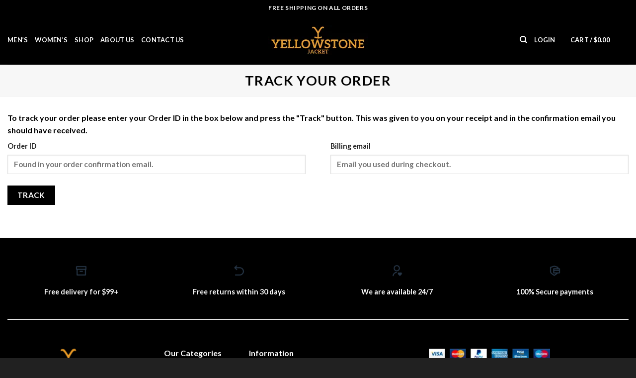

--- FILE ---
content_type: text/html; charset=UTF-8
request_url: https://yellowstonejacket.us/track-order/
body_size: 56413
content:

<!DOCTYPE html>
<html lang="en-US" prefix="og: https://ogp.me/ns#" class="loading-site no-js">
<head>
<meta name="viewport" content="width=device-width, initial-scale=1.0">
<meta charset="UTF-8" />
<meta name="robots" content="follow, index, max-snippet:-1, max-video-preview:-1, max-image-preview:large"/>
<meta property="og:locale" content="en_US" />
<meta property="og:type" content="article" />
<meta property="og:title" content="Track your order - Yellowstone Jacket" />
<meta property="og:url" content="https://yellowstonejacket.us/track-order/" />
<meta property="article:published_time" content="2013-09-07T23:21:13+00:00" />
<meta name="twitter:card" content="summary_large_image" />
<meta name="twitter:title" content="Track your order - Yellowstone Jacket" />
<meta name="twitter:label1" content="Time to read" />
<meta name="twitter:data1" content="Less than a minute" />
<meta name="generator" content="WordPress 6.8.3" />
<meta name="generator" content="Site Kit by Google 1.170.0" />
<meta name="generator" content="Elementor 3.26.0; features: e_font_icon_svg, additional_custom_breakpoints, e_element_cache; settings: css_print_method-external, google_font-enabled, font_display-swap">
<meta name="msapplication-TileImage" content="https://yellowstonejacket.us/wp-content/uploads/2023/09/favicon-yellowstone.png" />



<script id="bv-lazyload-images" data-cfasync="false" bv-exclude="true">var __defProp=Object.defineProperty;var __name=(target,value)=>__defProp(target,"name",{value,configurable:!0});var bv_lazyload_event_listener="readystatechange",bv_lazyload_events=["mousemove","click","keydown","wheel","touchmove","touchend"],bv_use_srcset_attr=!1,bv_style_observer,img_observer,picture_lazy_observer;bv_lazyload_event_listener=="load"?window.addEventListener("load",event=>{handle_lazyload_images()}):bv_lazyload_event_listener=="readystatechange"&&document.addEventListener("readystatechange",event=>{document.readyState==="interactive"&&handle_lazyload_images()});function add_lazyload_image_event_listeners(handle_lazyload_images2){bv_lazyload_events.forEach(function(event){document.addEventListener(event,handle_lazyload_images2,!0)})}__name(add_lazyload_image_event_listeners,"add_lazyload_image_event_listeners");function remove_lazyload_image_event_listeners(){bv_lazyload_events.forEach(function(event){document.removeEventListener(event,handle_lazyload_images,!0)})}__name(remove_lazyload_image_event_listeners,"remove_lazyload_image_event_listeners");function bv_replace_lazyloaded_image_url(element2){let src_value=element2.getAttribute("bv-data-src"),srcset_value=element2.getAttribute("bv-data-srcset"),currentSrc=element2.getAttribute("src");currentSrc&&currentSrc.startsWith("data:image/svg+xml")&&(bv_use_srcset_attr&&srcset_value&&element2.setAttribute("srcset",srcset_value),src_value&&element2.setAttribute("src",src_value))}__name(bv_replace_lazyloaded_image_url,"bv_replace_lazyloaded_image_url");function bv_replace_inline_style_image_url(element2){let bv_style_attr=element2.getAttribute("bv-data-style");if(console.log(bv_style_attr),bv_style_attr){let currentStyles=element2.getAttribute("style")||"",newStyle=currentStyles+(currentStyles?";":"")+bv_style_attr;element2.setAttribute("style",newStyle)}else console.log("BV_STYLE_ATTRIBUTE_NOT_FOUND : "+entry)}__name(bv_replace_inline_style_image_url,"bv_replace_inline_style_image_url");function handleLazyloadImages(entries){entries.map(entry2=>{entry2.isIntersecting&&(bv_replace_lazyloaded_image_url(entry2.target),img_observer.unobserve(entry2.target))})}__name(handleLazyloadImages,"handleLazyloadImages");function handleOnscreenInlineStyleImages(entries){entries.map(entry2=>{entry2.isIntersecting&&(bv_replace_inline_style_image_url(entry2.target),bv_style_observer.unobserve(entry2.target))})}__name(handleOnscreenInlineStyleImages,"handleOnscreenInlineStyleImages");function handlePictureTags(entries){entries.map(entry2=>{entry2.isIntersecting&&(bv_replace_picture_tag_url(entry2.target),picture_lazy_observer.unobserve(entry2.target))})}__name(handlePictureTags,"handlePictureTags");function bv_replace_picture_tag_url(element2){const child_elements=element2.children;for(let i=0;i<child_elements.length;i++){let child_elem=child_elements[i],_srcset=child_elem.getAttribute("bv-data-srcset"),_src=child_elem.getAttribute("bv-data-src");_srcset&&child_elem.setAttribute("srcset",_srcset),_src&&child_elem.setAttribute("src",_src),bv_replace_picture_tag_url(child_elem)}}__name(bv_replace_picture_tag_url,"bv_replace_picture_tag_url"),"IntersectionObserver"in window&&(bv_style_observer=new IntersectionObserver(handleOnscreenInlineStyleImages),img_observer=new IntersectionObserver(handleLazyloadImages),picture_lazy_observer=new IntersectionObserver(handlePictureTags));function handle_lazyload_images(){"IntersectionObserver"in window?(document.querySelectorAll(".bv-lazyload-bg-style").forEach(target_element=>{bv_style_observer.observe(target_element)}),document.querySelectorAll(".bv-lazyload-tag-img").forEach(img_element=>{img_observer.observe(img_element)}),document.querySelectorAll(".bv-lazyload-picture").forEach(picture_element=>{picture_lazy_observer.observe(picture_element)})):(document.querySelectorAll(".bv-lazyload-bg-style").forEach(target_element=>{bv_replace_inline_style_image_url(target_element)}),document.querySelectorAll(".bv-lazyload-tag-img").forEach(target_element=>{bv_replace_lazyloaded_image_url(target_element)}),document.querySelectorAll(".bv-lazyload-picture").forEach(picture_element=>{bv_replace_picture_tag_url(element)}))}__name(handle_lazyload_images,"handle_lazyload_images");
</script>

<script id="bv-web-worker" type="javascript/worker" data-cfasync="false" bv-exclude="true">var __defProp=Object.defineProperty;var __name=(target,value)=>__defProp(target,"name",{value,configurable:!0});self.onmessage=function(e){var counter=e.data.fetch_urls.length;e.data.fetch_urls.forEach(function(fetch_url){loadUrl(fetch_url,function(){console.log("DONE: "+fetch_url),counter=counter-1,counter===0&&self.postMessage({status:"SUCCESS"})})})};async function loadUrl(fetch_url,callback){try{var request=new Request(fetch_url,{mode:"no-cors",redirect:"follow"});await fetch(request),callback()}catch(fetchError){console.log("Fetch Error loading URL:",fetchError);try{var xhr=new XMLHttpRequest;xhr.onerror=callback,xhr.onload=callback,xhr.responseType="blob",xhr.open("GET",fetch_url,!0),xhr.send()}catch(xhrError){console.log("XHR Error loading URL:",xhrError),callback()}}}__name(loadUrl,"loadUrl");
</script>
<script id="bv-web-worker-handler" data-cfasync="false" bv-exclude="true">var __defProp=Object.defineProperty;var __name=(target,value)=>__defProp(target,"name",{value,configurable:!0});if(typeof scriptAttrs<"u"&&Array.isArray(scriptAttrs)&&scriptAttrs.length>0){const lastElement=scriptAttrs[scriptAttrs.length-1];if(lastElement.attrs&&lastElement.attrs.id==="bv-trigger-listener"){var bv_custom_ready_state_value="loading";Object.defineProperty(document,"readyState",{get:__name(function(){return bv_custom_ready_state_value},"get"),set:__name(function(){},"set")})}}if(typeof scriptAttrs>"u"||!Array.isArray(scriptAttrs))var scriptAttrs=[];if(typeof linkStyleAttrs>"u"||!Array.isArray(linkStyleAttrs))var linkStyleAttrs=[];function isMobileDevice(){return window.innerWidth<=500}__name(isMobileDevice,"isMobileDevice");var js_dom_loaded=!1;document.addEventListener("DOMContentLoaded",()=>{js_dom_loaded=!0});const EVENTS=["mousemove","click","keydown","wheel","touchmove","touchend"];var scriptUrls=[],styleUrls=[],bvEventCalled=!1,workerFinished=!1,functionExec=!1,scriptsInjected=!1,bv_load_event_fired=!1,autoInjectTimerStarted=!1;const BV_AUTO_INJECT_ENABLED=!0,BV_DESKTOP_AUTO_INJECT_DELAY=1e3,BV_MOBILE_AUTO_INJECT_DELAY=1e3,BV_WORKER_TIMEOUT_DURATION=3e3;scriptAttrs.forEach((scriptAttr,index)=>{scriptAttr.attrs.src&&!scriptAttr.attrs.src.includes("data:text/javascript")&&(scriptUrls[index]=scriptAttr.attrs.src)}),linkStyleAttrs.forEach((linkAttr,index)=>{styleUrls[index]=linkAttr.attrs.href});var fetchUrls=scriptUrls.concat(styleUrls);function addEventListeners(bvEventHandler2){EVENTS.forEach(function(event){document.addEventListener(event,bvEventFired,!0),document.addEventListener(event,bvEventHandler2,!0)})}__name(addEventListeners,"addEventListeners");function removeEventListeners(){EVENTS.forEach(function(event){document.removeEventListener(event,bvEventHandler,!0)})}__name(removeEventListeners,"removeEventListeners");function bvEventFired(){bvEventCalled||(bvEventCalled=!0,workerFinished=!0)}__name(bvEventFired,"bvEventFired");function bvGetElement(attributes,element){Object.keys(attributes).forEach(function(attr){attr==="async"?element.async=attributes[attr]:attr==="innerHTML"?element.innerHTML=atob(attributes[attr]):element.setAttribute(attr,attributes[attr])})}__name(bvGetElement,"bvGetElement");function bvAddElement(attr,element){var attributes=attr.attrs;if(attributes.bv_inline_delayed){let bvScriptId=attr.bv_unique_id,bvScriptElement=document.querySelector("[bv_unique_id='"+bvScriptId+"']");bvScriptElement?(!attributes.innerHTML&&!attributes.src&&bvScriptElement.textContent.trim()!==""&&(attributes.src="data:text/javascript;base64, "+btoa(unescape(encodeURIComponent(bvScriptElement.textContent)))),bvGetElement(attributes,element),bvScriptElement.after(element)):console.log(`Script not found for ${bvScriptId}`)}else{bvGetElement(attributes,element);var templateId=attr.bv_unique_id,targetElement=document.querySelector("[id='"+templateId+"']");targetElement&&targetElement.after(element)}}__name(bvAddElement,"bvAddElement");function injectStyles(){document.querySelectorAll('style[type="bv_inline_delayed_css"], template[id]').forEach(element=>{if(element.tagName.toLowerCase()==="style"){var new_style=document.createElement("style");new_style.type="text/css",new_style.textContent=element.textContent,element.after(new_style),new_style.parentNode?element.remove():console.log("PARENT NODE NOT FOUND")}else if(element.tagName.toLowerCase()==="template"){var templateId=element.id,linkStyleAttr=linkStyleAttrs.find(attr=>attr.bv_unique_id===templateId);if(linkStyleAttr){var link=document.createElement("link");bvAddElement(linkStyleAttr,link),element.parentNode&&element.parentNode.replaceChild(link,element),console.log("EXTERNAL STYLE ADDED")}else console.log(`No linkStyleAttr found for template ID ${templateId}`)}}),linkStyleAttrs.forEach((linkStyleAttr,index)=>{console.log("STYLE ADDED");var element=document.createElement("link");bvAddElement(linkStyleAttr,element)})}__name(injectStyles,"injectStyles");function injectScripts(){if(scriptsInjected){console.log("Scripts already injected, skipping");return}scriptsInjected=!0;let last_script_element;scriptAttrs.forEach((scriptAttr,index)=>{if(bv_custom_ready_state_value==="loading"&&scriptAttr.attrs&&scriptAttr.attrs.is_first_defer_element===!0)if(last_script_element){const readyStateScript=document.createElement("script");readyStateScript.src="data:text/javascript;base64, "+btoa(unescape(encodeURIComponent("bv_custom_ready_state_value = 'interactive';"))),readyStateScript.async=!1,last_script_element.after(readyStateScript)}else bv_custom_ready_state_value="interactive",console.log('Ready state manually set to "interactive"');console.log("JS ADDED");var element=document.createElement("script");last_script_element=element,bvAddElement(scriptAttr,element)})}__name(injectScripts,"injectScripts");function bvEventHandler(){console.log("EVENT FIRED"),js_dom_loaded&&bvEventCalled&&workerFinished&&!functionExec&&(functionExec=!0,injectStyles(),injectScripts(),removeEventListeners())}__name(bvEventHandler,"bvEventHandler");function autoInjectScriptsAfterLoad(){js_dom_loaded&&workerFinished&&!scriptsInjected&&(console.log("Auto-injecting scripts after timer"),injectScripts())}__name(autoInjectScriptsAfterLoad,"autoInjectScriptsAfterLoad");function startAutoInjectTimer(){if(BV_AUTO_INJECT_ENABLED&&!autoInjectTimerStarted&&bv_load_event_fired&&!bvEventCalled){autoInjectTimerStarted=!0;var delay=isMobileDevice()?BV_MOBILE_AUTO_INJECT_DELAY:BV_DESKTOP_AUTO_INJECT_DELAY;console.log("Starting auto-inject timer with delay: "+delay+"ms"),setTimeout(function(){autoInjectScriptsAfterLoad()},delay)}}__name(startAutoInjectTimer,"startAutoInjectTimer"),addEventListeners(bvEventHandler);var requestObject=window.URL||window.webkitURL,bvWorker=new Worker(requestObject.createObjectURL(new Blob([document.getElementById("bv-web-worker").textContent],{type:"text/javascript"})));bvWorker.onmessage=function(e){e.data.status==="SUCCESS"&&(console.log("WORKER_FINISHED"),workerFinished=!0,bvEventHandler(),startAutoInjectTimer())},addEventListener("load",()=>{bvEventHandler(),bv_call_fetch_urls(),bv_load_event_fired=!0});function bv_call_fetch_urls(){!bv_load_event_fired&&!workerFinished&&(bvWorker.postMessage({fetch_urls:fetchUrls}),bv_initiate_worker_timer())}__name(bv_call_fetch_urls,"bv_call_fetch_urls"),setTimeout(function(){bv_call_fetch_urls()},5e3);function bv_initiate_worker_timer(){setTimeout(function(){workerFinished||(console.log("WORKER_TIMEDOUT"),workerFinished=!0,bvWorker.terminate()),bvEventHandler(),startAutoInjectTimer()},BV_WORKER_TIMEOUT_DURATION)}__name(bv_initiate_worker_timer,"bv_initiate_worker_timer");
</script>

	
	<link rel="profile" href="http://gmpg.org/xfn/11" />
	<link rel="pingback" href="https://yellowstonejacket.us/xmlrpc.php" />

					<script src="[data-uri]" defer="defer" data-cfasync="false" defer></script>
			<script src="[data-uri]" defer="defer" data-cfasync="false" defer></script>
	<style>img:is([sizes="auto" i], [sizes^="auto," i]) { contain-intrinsic-size: 3000px 1500px }</style>
	
<script src="[data-uri]" type="text/javascript" id="google_gtagjs-js-consent-mode-data-layer" defer="defer" data-cfasync="false" defer></script>



<title>Track your order - Yellowstone Jacket</title>

<link rel="canonical" href="https://yellowstonejacket.us/track-order/" />









<script type="application/ld+json" class="rank-math-schema">{"@context":"https://schema.org","@graph":[{"@type":"Organization","@id":"https://yellowstonejacket.us/#organization","name":"Yellowstone Jacket","logo":{"@type":"ImageObject","@id":"https://yellowstonejacket.us/#logo","url":"http://yellowstonejacket.us/wp-content/uploads/2023/09/yellowstone-jacket-logo.png","contentUrl":"http://yellowstonejacket.us/wp-content/uploads/2023/09/yellowstone-jacket-logo.png","inLanguage":"en-US","width":"200","height":"60"}},{"@type":"WebSite","@id":"https://yellowstonejacket.us/#website","url":"https://yellowstonejacket.us","publisher":{"@id":"https://yellowstonejacket.us/#organization"},"inLanguage":"en-US"},{"@type":"BreadcrumbList","@id":"https://yellowstonejacket.us/track-order/#breadcrumb","itemListElement":[{"@type":"ListItem","position":"1","item":{"@id":"https://yellowstonejacket.us","name":"Home"}},{"@type":"ListItem","position":"2","item":{"@id":"https://yellowstonejacket.us/track-order/","name":"Track your order"}}]},{"@type":"WebPage","@id":"https://yellowstonejacket.us/track-order/#webpage","url":"https://yellowstonejacket.us/track-order/","name":"Track your order - Yellowstone Jacket","datePublished":"2013-09-07T23:21:13+00:00","dateModified":"2013-09-07T23:21:13+00:00","isPartOf":{"@id":"https://yellowstonejacket.us/#website"},"inLanguage":"en-US","breadcrumb":{"@id":"https://yellowstonejacket.us/track-order/#breadcrumb"}},{"@type":"Person","@id":"https://yellowstonejacket.us/author/admin/","name":"admin","url":"https://yellowstonejacket.us/author/admin/","image":{"@type":"ImageObject","@id":"https://secure.gravatar.com/avatar/e435bbb60f48357e9ab2dde1f85fd32f7d0aed8593a0b8ead60148b9447635b6?s=96&amp;d=mm&amp;r=g","url":"https://secure.gravatar.com/avatar/e435bbb60f48357e9ab2dde1f85fd32f7d0aed8593a0b8ead60148b9447635b6?s=96&amp;d=mm&amp;r=g","caption":"admin","inLanguage":"en-US"},"sameAs":["http://yellowstonejacket.us"],"worksFor":{"@id":"https://yellowstonejacket.us/#organization"}},{"@type":"Article","headline":"Track your order - Yellowstone Jacket","datePublished":"2013-09-07T23:21:13+00:00","dateModified":"2013-09-07T23:21:13+00:00","author":{"@id":"https://yellowstonejacket.us/author/admin/","name":"admin"},"publisher":{"@id":"https://yellowstonejacket.us/#organization"},"name":"Track your order - Yellowstone Jacket","@id":"https://yellowstonejacket.us/track-order/#richSnippet","isPartOf":{"@id":"https://yellowstonejacket.us/track-order/#webpage"},"inLanguage":"en-US","mainEntityOfPage":{"@id":"https://yellowstonejacket.us/track-order/#webpage"}}]}</script>


<link rel='dns-prefetch' href='//www.googletagmanager.com' />
<link rel='dns-prefetch' href='//cdn.jsdelivr.net' />
<link rel='prefetch' href='https://yellowstonejacket.us/wp-content/themes/flatsome/assets/js/chunk.countup.js?ver=3.16.4' />
<link rel='prefetch' href='https://yellowstonejacket.us/wp-content/themes/flatsome/assets/js/chunk.sticky-sidebar.js?ver=3.16.4' />
<link rel='prefetch' href='https://yellowstonejacket.us/wp-content/themes/flatsome/assets/js/chunk.tooltips.js?ver=3.16.4' />
<link rel='prefetch' href='https://yellowstonejacket.us/wp-content/themes/flatsome/assets/js/chunk.vendors-popups.js?ver=3.16.4' />
<link rel='prefetch' href='https://yellowstonejacket.us/wp-content/themes/flatsome/assets/js/chunk.vendors-slider.js?ver=3.16.4' />
<link rel="alternate" type="application/rss+xml" title="Yellowstone Jacket &raquo; Feed" href="https://yellowstonejacket.us/feed/" />
<link rel="alternate" type="application/rss+xml" title="Yellowstone Jacket &raquo; Comments Feed" href="https://yellowstonejacket.us/comments/feed/" />
<script src="[data-uri]" type="text/javascript" defer="defer" data-cfasync="false" defer></script>
<style id='wp-emoji-styles-inline-css' type='text/css'>

	img.wp-smiley, img.emoji {
		display: inline !important;
		border: none !important;
		box-shadow: none !important;
		height: 1em !important;
		width: 1em !important;
		margin: 0 0.07em !important;
		vertical-align: -0.1em !important;
		background: none !important;
		padding: 0 !important;
	}
</style>
<style id='wp-block-library-inline-css' type='text/css'>
:root{--wp-admin-theme-color:#007cba;--wp-admin-theme-color--rgb:0,124,186;--wp-admin-theme-color-darker-10:#006ba1;--wp-admin-theme-color-darker-10--rgb:0,107,161;--wp-admin-theme-color-darker-20:#005a87;--wp-admin-theme-color-darker-20--rgb:0,90,135;--wp-admin-border-width-focus:2px;--wp-block-synced-color:#7a00df;--wp-block-synced-color--rgb:122,0,223;--wp-bound-block-color:var(--wp-block-synced-color)}@media (min-resolution:192dpi){:root{--wp-admin-border-width-focus:1.5px}}.wp-element-button{cursor:pointer}:root{--wp--preset--font-size--normal:16px;--wp--preset--font-size--huge:42px}:root .has-very-light-gray-background-color{background-color:#eee}:root .has-very-dark-gray-background-color{background-color:#313131}:root .has-very-light-gray-color{color:#eee}:root .has-very-dark-gray-color{color:#313131}:root .has-vivid-green-cyan-to-vivid-cyan-blue-gradient-background{background:linear-gradient(135deg,#00d084,#0693e3)}:root .has-purple-crush-gradient-background{background:linear-gradient(135deg,#34e2e4,#4721fb 50%,#ab1dfe)}:root .has-hazy-dawn-gradient-background{background:linear-gradient(135deg,#faaca8,#dad0ec)}:root .has-subdued-olive-gradient-background{background:linear-gradient(135deg,#fafae1,#67a671)}:root .has-atomic-cream-gradient-background{background:linear-gradient(135deg,#fdd79a,#004a59)}:root .has-nightshade-gradient-background{background:linear-gradient(135deg,#330968,#31cdcf)}:root .has-midnight-gradient-background{background:linear-gradient(135deg,#020381,#2874fc)}.has-regular-font-size{font-size:1em}.has-larger-font-size{font-size:2.625em}.has-normal-font-size{font-size:var(--wp--preset--font-size--normal)}.has-huge-font-size{font-size:var(--wp--preset--font-size--huge)}.has-text-align-center{text-align:center}.has-text-align-left{text-align:left}.has-text-align-right{text-align:right}#end-resizable-editor-section{display:none}.aligncenter{clear:both}.items-justified-left{justify-content:flex-start}.items-justified-center{justify-content:center}.items-justified-right{justify-content:flex-end}.items-justified-space-between{justify-content:space-between}.screen-reader-text{border:0;clip-path:inset(50%);height:1px;margin:-1px;overflow:hidden;padding:0;position:absolute;width:1px;word-wrap:normal!important}.screen-reader-text:focus{background-color:#ddd;clip-path:none;color:#444;display:block;font-size:1em;height:auto;left:5px;line-height:normal;padding:15px 23px 14px;text-decoration:none;top:5px;width:auto;z-index:100000}html :where(.has-border-color){border-style:solid}html :where([style*=border-top-color]){border-top-style:solid}html :where([style*=border-right-color]){border-right-style:solid}html :where([style*=border-bottom-color]){border-bottom-style:solid}html :where([style*=border-left-color]){border-left-style:solid}html :where([style*=border-width]){border-style:solid}html :where([style*=border-top-width]){border-top-style:solid}html :where([style*=border-right-width]){border-right-style:solid}html :where([style*=border-bottom-width]){border-bottom-style:solid}html :where([style*=border-left-width]){border-left-style:solid}html :where(img[class*=wp-image-]){height:auto;max-width:100%}:where(figure){margin:0 0 1em}html :where(.is-position-sticky){--wp-admin--admin-bar--position-offset:var(--wp-admin--admin-bar--height,0px)}@media screen and (max-width:600px){html :where(.is-position-sticky){--wp-admin--admin-bar--position-offset:0px}}
</style>
<style id='classic-theme-styles-inline-css' type='text/css'>
/*! This file is auto-generated */
.wp-block-button__link{color:#fff;background-color:#32373c;border-radius:9999px;box-shadow:none;text-decoration:none;padding:calc(.667em + 2px) calc(1.333em + 2px);font-size:1.125em}.wp-block-file__button{background:#32373c;color:#fff;text-decoration:none}
</style>
<link rel='stylesheet' id='contact-form-7-css' href='https://yellowstonejacket.us/wp-content/plugins/contact-form-7/includes/css/styles.css?ver=6.1.4' type='text/css' media='all' />
<style id='woocommerce-inline-inline-css' type='text/css'>
.woocommerce form .form-row .required { visibility: visible; }
</style>
<link rel='stylesheet' id='flatsome-woocommerce-wishlist-css' href='https://yellowstonejacket.us/wp-content/themes/flatsome/inc/integrations/wc-yith-wishlist/wishlist.css?ver=3.10.2' type='text/css' media='all' />
<link rel='stylesheet' id='flatsome-main-css' href='https://yellowstonejacket.us/wp-content/themes/flatsome/assets/css/flatsome.css?ver=3.16.4' type='text/css' media='all' />
<style id='flatsome-main-inline-css' type='text/css'>
@font-face {
				font-family: "fl-icons";
				font-display: block;
				src: url(https://yellowstonejacket.us/wp-content/themes/flatsome/assets/css/icons/fl-icons.eot?v=3.16.4);
				src:
					url(https://yellowstonejacket.us/wp-content/themes/flatsome/assets/css/icons/fl-icons.eot#iefix?v=3.16.4) format("embedded-opentype"),
					url(https://yellowstonejacket.us/wp-content/themes/flatsome/assets/css/icons/fl-icons.woff2?v=3.16.4) format("woff2"),
					url(https://yellowstonejacket.us/wp-content/themes/flatsome/assets/css/icons/fl-icons.ttf?v=3.16.4) format("truetype"),
					url(https://yellowstonejacket.us/wp-content/themes/flatsome/assets/css/icons/fl-icons.woff?v=3.16.4) format("woff"),
					url(https://yellowstonejacket.us/wp-content/themes/flatsome/assets/css/icons/fl-icons.svg?v=3.16.4#fl-icons) format("svg");
			}
</style>
<link rel='stylesheet' id='flatsome-shop-css' href='https://yellowstonejacket.us/wp-content/themes/flatsome/assets/css/flatsome-shop.css?ver=3.16.4' type='text/css' media='all' />
<link rel='stylesheet' id='flatsome-style-css' href='https://yellowstonejacket.us/wp-content/themes/flatsome/style.css?ver=3.16.4' type='text/css' media='all' />
<script src="[data-uri]" type="text/javascript" defer="defer" data-cfasync="false" defer></script><script type="text/javascript" id="jquery-core-js" defer="defer" data-cfasync="false" defer src="https://yellowstonejacket.us/wp-content/uploads/al_opt_content/SCRIPT/yellowstonejacket.us/./wp-includes/js/jquery/691889615612b79424dd5b10/691889615612b79424dd5b10-16cb9084c573484b0cbcd8b282b41204_jquery.min.js?ver=3.7.1"></script>
<script type="text/javascript" id="jquery-migrate-js" defer="defer" data-cfasync="false" defer src="https://yellowstonejacket.us/wp-content/uploads/al_opt_content/SCRIPT/yellowstonejacket.us/./wp-includes/js/jquery/691889615612b79424dd5b10/691889615612b79424dd5b10-9ffeb32e2d9efbf8f70caabded242267_jquery-migrate.min.js?ver=3.4.1"></script>
<script type="text/javascript" id="wc-jquery-blockui-js" defer="defer" data-wp-strategy="defer" data-cfasync="false" defer src="https://yellowstonejacket.us/wp-content/uploads/al_opt_content/SCRIPT/yellowstonejacket.us/./wp-content/plugins/woocommerce/assets/js/jquery-blockui/691889615612b79424dd5b10/691889615612b79424dd5b10-ef56117d1bb5cc41aa6bd127a49c7640_jquery.blockUI.min.js?ver=2.7.0-wc.10.3.5"></script>
<script src="[data-uri]" type="text/javascript" id="wc-add-to-cart-js-extra" defer="defer" data-cfasync="false" defer></script>
<script type="text/javascript" id="wc-add-to-cart-js" defer="defer" data-wp-strategy="defer" data-cfasync="false" defer src="https://yellowstonejacket.us/wp-content/uploads/al_opt_content/SCRIPT/yellowstonejacket.us/./wp-content/plugins/woocommerce/assets/js/frontend/691889615612b79424dd5b10/691889615612b79424dd5b10-d287805a49a165617edb2c8e53108510_add-to-cart.min.js?ver=10.3.5"></script>
<script type="text/javascript" id="wc-js-cookie-js" defer="defer" data-wp-strategy="defer" data-cfasync="false" defer src="https://yellowstonejacket.us/wp-content/uploads/al_opt_content/SCRIPT/yellowstonejacket.us/./wp-content/plugins/woocommerce/assets/js/js-cookie/691889615612b79424dd5b10/691889615612b79424dd5b10-691a1e43450e7cda541a3bd6f10fd5db_js.cookie.min.js?ver=2.1.4-wc.10.3.5"></script>
<script src="[data-uri]" type="text/javascript" id="woocommerce-js-extra" defer="defer" data-cfasync="false" defer></script>
<script type="text/javascript" id="woocommerce-js" defer="defer" data-wp-strategy="defer" data-cfasync="false" defer src="https://yellowstonejacket.us/wp-content/uploads/al_opt_content/SCRIPT/yellowstonejacket.us/./wp-content/plugins/woocommerce/assets/js/frontend/691889615612b79424dd5b10/691889615612b79424dd5b10-69718a71ff048caefc74e426ce23649e_woocommerce.min.js?ver=10.3.5"></script>



<script type="text/javascript" id="google_gtagjs-js" defer="defer" data-cfasync="false" defer src="https://www.googletagmanager.com/gtag/js?id=GT-PBGNLBF"></script>
<script src="[data-uri]" type="text/javascript" id="google_gtagjs-js-after" defer="defer" data-cfasync="false" defer></script>
<link rel="https://api.w.org/" href="https://yellowstonejacket.us/wp-json/" /><link rel="alternate" title="JSON" type="application/json" href="https://yellowstonejacket.us/wp-json/wp/v2/pages/73" /><link rel="EditURI" type="application/rsd+xml" title="RSD" href="https://yellowstonejacket.us/xmlrpc.php?rsd" />

<link rel='shortlink' href='https://yellowstonejacket.us/?p=73' />
<link rel="alternate" title="oEmbed (JSON)" type="application/json+oembed" href="https://yellowstonejacket.us/wp-json/oembed/1.0/embed?url=https%3A%2F%2Fyellowstonejacket.us%2Ftrack-order%2F" />
<link rel="alternate" title="oEmbed (XML)" type="text/xml+oembed" href="https://yellowstonejacket.us/wp-json/oembed/1.0/embed?url=https%3A%2F%2Fyellowstonejacket.us%2Ftrack-order%2F&#038;format=xml" />
<style>.bg{opacity: 0; transition: opacity 1s; -webkit-transition: opacity 1s;} .bg-loaded{opacity: 1;}</style>	
	
			<style>
				.e-con.e-parent:nth-of-type(n+4):not(.e-lazyloaded):not(.e-no-lazyload),
				.e-con.e-parent:nth-of-type(n+4):not(.e-lazyloaded):not(.e-no-lazyload) * {
					background-image: none !important;
				}
				@media screen and (max-height: 1024px) {
					.e-con.e-parent:nth-of-type(n+3):not(.e-lazyloaded):not(.e-no-lazyload),
					.e-con.e-parent:nth-of-type(n+3):not(.e-lazyloaded):not(.e-no-lazyload) * {
						background-image: none !important;
					}
				}
				@media screen and (max-height: 640px) {
					.e-con.e-parent:nth-of-type(n+2):not(.e-lazyloaded):not(.e-no-lazyload),
					.e-con.e-parent:nth-of-type(n+2):not(.e-lazyloaded):not(.e-no-lazyload) * {
						background-image: none !important;
					}
				}
			</style>
			<link rel="icon" href="https://yellowstonejacket.us/wp-content/uploads/2023/09/favicon-yellowstone.png" sizes="32x32" />
<link rel="icon" href="https://yellowstonejacket.us/wp-content/uploads/2023/09/favicon-yellowstone.png" sizes="192x192" />
<link rel="apple-touch-icon" href="https://yellowstonejacket.us/wp-content/uploads/2023/09/favicon-yellowstone.png" />

<style id="custom-css" type="text/css">:root {--primary-color: #000000;}.container-width, .full-width .ubermenu-nav, .container, .row{max-width: 1290px}.row.row-collapse{max-width: 1260px}.row.row-small{max-width: 1282.5px}.row.row-large{max-width: 1320px}.header-main{height: 100px}#logo img{max-height: 100px}#logo{width:200px;}.header-bottom{min-height: 10px}.header-top{min-height: 30px}.transparent .header-main{height: 30px}.transparent #logo img{max-height: 30px}.has-transparent + .page-title:first-of-type,.has-transparent + #main > .page-title,.has-transparent + #main > div > .page-title,.has-transparent + #main .page-header-wrapper:first-of-type .page-title{padding-top: 60px;}.header.show-on-scroll,.stuck .header-main{height:70px!important}.stuck #logo img{max-height: 70px!important}.search-form{ width: 93%;}.header-bg-color {background-color: #000000}.header-bottom {background-color: #f1f1f1}.header-main .nav > li > a{line-height: 16px }@media (max-width: 549px) {.header-main{height: 70px}#logo img{max-height: 70px}}/* Color */.accordion-title.active, .has-icon-bg .icon .icon-inner,.logo a, .primary.is-underline, .primary.is-link, .badge-outline .badge-inner, .nav-outline > li.active> a,.nav-outline >li.active > a, .cart-icon strong,[data-color='primary'], .is-outline.primary{color: #000000;}/* Color !important */[data-text-color="primary"]{color: #000000!important;}/* Background Color */[data-text-bg="primary"]{background-color: #000000;}/* Background */.scroll-to-bullets a,.featured-title, .label-new.menu-item > a:after, .nav-pagination > li > .current,.nav-pagination > li > span:hover,.nav-pagination > li > a:hover,.has-hover:hover .badge-outline .badge-inner,button[type="submit"], .button.wc-forward:not(.checkout):not(.checkout-button), .button.submit-button, .button.primary:not(.is-outline),.featured-table .title,.is-outline:hover, .has-icon:hover .icon-label,.nav-dropdown-bold .nav-column li > a:hover, .nav-dropdown.nav-dropdown-bold > li > a:hover, .nav-dropdown-bold.dark .nav-column li > a:hover, .nav-dropdown.nav-dropdown-bold.dark > li > a:hover, .header-vertical-menu__opener ,.is-outline:hover, .tagcloud a:hover,.grid-tools a, input[type='submit']:not(.is-form), .box-badge:hover .box-text, input.button.alt,.nav-box > li > a:hover,.nav-box > li.active > a,.nav-pills > li.active > a ,.current-dropdown .cart-icon strong, .cart-icon:hover strong, .nav-line-bottom > li > a:before, .nav-line-grow > li > a:before, .nav-line > li > a:before,.banner, .header-top, .slider-nav-circle .flickity-prev-next-button:hover svg, .slider-nav-circle .flickity-prev-next-button:hover .arrow, .primary.is-outline:hover, .button.primary:not(.is-outline), input[type='submit'].primary, input[type='submit'].primary, input[type='reset'].button, input[type='button'].primary, .badge-inner{background-color: #000000;}/* Border */.nav-vertical.nav-tabs > li.active > a,.scroll-to-bullets a.active,.nav-pagination > li > .current,.nav-pagination > li > span:hover,.nav-pagination > li > a:hover,.has-hover:hover .badge-outline .badge-inner,.accordion-title.active,.featured-table,.is-outline:hover, .tagcloud a:hover,blockquote, .has-border, .cart-icon strong:after,.cart-icon strong,.blockUI:before, .processing:before,.loading-spin, .slider-nav-circle .flickity-prev-next-button:hover svg, .slider-nav-circle .flickity-prev-next-button:hover .arrow, .primary.is-outline:hover{border-color: #000000}.nav-tabs > li.active > a{border-top-color: #000000}.widget_shopping_cart_content .blockUI.blockOverlay:before { border-left-color: #000000 }.woocommerce-checkout-review-order .blockUI.blockOverlay:before { border-left-color: #000000 }/* Fill */.slider .flickity-prev-next-button:hover svg,.slider .flickity-prev-next-button:hover .arrow{fill: #000000;}/* Focus */.primary:focus-visible, .submit-button:focus-visible, button[type="submit"]:focus-visible { outline-color: #000000!important; }/* Background Color */[data-icon-label]:after, .secondary.is-underline:hover,.secondary.is-outline:hover,.icon-label,.button.secondary:not(.is-outline),.button.alt:not(.is-outline), .badge-inner.on-sale, .button.checkout, .single_add_to_cart_button, .current .breadcrumb-step{ background-color:#212121; }[data-text-bg="secondary"]{background-color: #212121;}/* Color */.secondary.is-underline,.secondary.is-link, .secondary.is-outline,.stars a.active, .star-rating:before, .woocommerce-page .star-rating:before,.star-rating span:before, .color-secondary{color: #212121}/* Color !important */[data-text-color="secondary"]{color: #212121!important;}/* Border */.secondary.is-outline:hover{border-color:#212121}/* Focus */.secondary:focus-visible, .alt:focus-visible { outline-color: #212121!important; }body{color: #000000}h1,h2,h3,h4,h5,h6,.heading-font{color: #000000;}body{font-family: Lato, sans-serif;}body {font-weight: 400;font-style: normal;}.nav > li > a {font-family: Lato, sans-serif;}.mobile-sidebar-levels-2 .nav > li > ul > li > a {font-family: Lato, sans-serif;}.nav > li > a,.mobile-sidebar-levels-2 .nav > li > ul > li > a {font-weight: 700;font-style: normal;}h1,h2,h3,h4,h5,h6,.heading-font, .off-canvas-center .nav-sidebar.nav-vertical > li > a{font-family: Lato, sans-serif;}h1,h2,h3,h4,h5,h6,.heading-font,.banner h1,.banner h2 {font-weight: 700;font-style: normal;}.alt-font{font-family: "Dancing Script", sans-serif;}.alt-font {font-weight: 400!important;font-style: normal!important;}.header:not(.transparent) .header-nav-main.nav > li > a {color: #ffffff;}a{color: #000000;}.widget a{color: #000000;}.widget a:hover{color: #000000;}.widget .tagcloud a:hover{border-color: #000000; background-color: #000000;}.is-divider{background-color: #000000;}.current .breadcrumb-step, [data-icon-label]:after, .button#place_order,.button.checkout,.checkout-button,.single_add_to_cart_button.button{background-color: #000000!important }.has-equal-box-heights .box-image {padding-top: 100%;}.star-rating span:before,.star-rating:before, .woocommerce-page .star-rating:before, .stars a:hover:after, .stars a.active:after{color: #000000}.price del, .product_list_widget del, del .woocommerce-Price-amount { color: #000000; }ins .woocommerce-Price-amount { color: #000000; }@media screen and (min-width: 550px){.products .box-vertical .box-image{min-width: 300px!important;width: 300px!important;}}.absolute-footer, html{background-color: #212121}.page-title-small + main .product-container > .row{padding-top:0;}.nav-vertical-fly-out > li + li {border-top-width: 1px; border-top-style: solid;}.label-new.menu-item > a:after{content:"New";}.label-hot.menu-item > a:after{content:"Hot";}.label-sale.menu-item > a:after{content:"Sale";}.label-popular.menu-item > a:after{content:"Popular";}</style><style id="kirki-inline-styles">/* latin-ext */
@font-face {
  font-family: 'Lato';
  font-style: normal;
  font-weight: 400;
  font-display: swap;
  src: url(https://yellowstonejacket.us/wp-content/fonts/lato/font) format('woff');
  unicode-range: U+0100-02BA, U+02BD-02C5, U+02C7-02CC, U+02CE-02D7, U+02DD-02FF, U+0304, U+0308, U+0329, U+1D00-1DBF, U+1E00-1E9F, U+1EF2-1EFF, U+2020, U+20A0-20AB, U+20AD-20C0, U+2113, U+2C60-2C7F, U+A720-A7FF;
}
/* latin */
@font-face {
  font-family: 'Lato';
  font-style: normal;
  font-weight: 400;
  font-display: swap;
  src: url(https://yellowstonejacket.us/wp-content/fonts/lato/font) format('woff');
  unicode-range: U+0000-00FF, U+0131, U+0152-0153, U+02BB-02BC, U+02C6, U+02DA, U+02DC, U+0304, U+0308, U+0329, U+2000-206F, U+20AC, U+2122, U+2191, U+2193, U+2212, U+2215, U+FEFF, U+FFFD;
}
/* latin-ext */
@font-face {
  font-family: 'Lato';
  font-style: normal;
  font-weight: 700;
  font-display: swap;
  src: url(https://yellowstonejacket.us/wp-content/fonts/lato/font) format('woff');
  unicode-range: U+0100-02BA, U+02BD-02C5, U+02C7-02CC, U+02CE-02D7, U+02DD-02FF, U+0304, U+0308, U+0329, U+1D00-1DBF, U+1E00-1E9F, U+1EF2-1EFF, U+2020, U+20A0-20AB, U+20AD-20C0, U+2113, U+2C60-2C7F, U+A720-A7FF;
}
/* latin */
@font-face {
  font-family: 'Lato';
  font-style: normal;
  font-weight: 700;
  font-display: swap;
  src: url(https://yellowstonejacket.us/wp-content/fonts/lato/font) format('woff');
  unicode-range: U+0000-00FF, U+0131, U+0152-0153, U+02BB-02BC, U+02C6, U+02DA, U+02DC, U+0304, U+0308, U+0329, U+2000-206F, U+20AC, U+2122, U+2191, U+2193, U+2212, U+2215, U+FEFF, U+FFFD;
}/* vietnamese */
@font-face {
  font-family: 'Dancing Script';
  font-style: normal;
  font-weight: 400;
  font-display: swap;
  src: url(https://yellowstonejacket.us/wp-content/fonts/dancing-script/font) format('woff');
  unicode-range: U+0102-0103, U+0110-0111, U+0128-0129, U+0168-0169, U+01A0-01A1, U+01AF-01B0, U+0300-0301, U+0303-0304, U+0308-0309, U+0323, U+0329, U+1EA0-1EF9, U+20AB;
}
/* latin-ext */
@font-face {
  font-family: 'Dancing Script';
  font-style: normal;
  font-weight: 400;
  font-display: swap;
  src: url(https://yellowstonejacket.us/wp-content/fonts/dancing-script/font) format('woff');
  unicode-range: U+0100-02BA, U+02BD-02C5, U+02C7-02CC, U+02CE-02D7, U+02DD-02FF, U+0304, U+0308, U+0329, U+1D00-1DBF, U+1E00-1E9F, U+1EF2-1EFF, U+2020, U+20A0-20AB, U+20AD-20C0, U+2113, U+2C60-2C7F, U+A720-A7FF;
}
/* latin */
@font-face {
  font-family: 'Dancing Script';
  font-style: normal;
  font-weight: 400;
  font-display: swap;
  src: url(https://yellowstonejacket.us/wp-content/fonts/dancing-script/font) format('woff');
  unicode-range: U+0000-00FF, U+0131, U+0152-0153, U+02BB-02BC, U+02C6, U+02DA, U+02DC, U+0304, U+0308, U+0329, U+2000-206F, U+20AC, U+2122, U+2191, U+2193, U+2212, U+2215, U+FEFF, U+FFFD;
}</style></head>

<body class="wp-singular page-template page-template-page-my-account page-template-page-my-account-php page page-id-73 wp-theme-flatsome theme-flatsome woocommerce-no-js full-width lightbox nav-dropdown-has-arrow nav-dropdown-has-shadow nav-dropdown-has-border elementor-default elementor-kit-2188">


<a class="skip-link screen-reader-text" href="#main">Skip to content</a>

<div id="wrapper">

	
	<header id="header" class="header has-sticky sticky-jump">
		<div class="header-wrapper">
			<div id="top-bar" class="header-top hide-for-sticky nav-dark flex-has-center">
    <div class="flex-row container">
      <div class="flex-col hide-for-medium flex-left">
          <ul class="nav nav-left medium-nav-center nav-small  nav-divided">
                        </ul>
      </div>

      <div class="flex-col hide-for-medium flex-center">
          <ul class="nav nav-center nav-small  nav-divided">
              <li class="html custom html_topbar_left"><strong class="uppercase">FREE SHIPPING ON ALL ORDERS</strong></li>          </ul>
      </div>

      <div class="flex-col hide-for-medium flex-right">
         <ul class="nav top-bar-nav nav-right nav-small  nav-divided">
                        </ul>
      </div>

            <div class="flex-col show-for-medium flex-grow">
          <ul class="nav nav-center nav-small mobile-nav  nav-divided">
              <li class="html custom html_topbar_left"><strong class="uppercase">FREE SHIPPING ON ALL ORDERS</strong></li>          </ul>
      </div>
      
    </div>
</div>
<div id="masthead" class="header-main show-logo-center">
      <div class="header-inner flex-row container logo-center medium-logo-center" role="navigation">

          
          <div id="logo" class="flex-col logo">
            

<a href="https://yellowstonejacket.us/" title="Yellowstone Jacket - Experience Western Elegance in Yellowstone Outerwear" rel="home">
		<img bv-data-src="https://yellowstonejacket.us/wp-content/uploads/al_opt_content/IMAGE/yellowstonejacket.us/wp-content/uploads/2023/09/yellowstone-jacket-logo.png?bv_host=yellowstonejacket.us&amp;bv-resized-infos=bv_resized_mobile%3A200%2A60%3Bbv_resized_ipad%3A200%2A60%3Bbv_resized_desktop%3A200%2A60"  width="200" height="60" src="data:image/svg+xml,%3Csvg%20xmlns='http://www.w3.org/2000/svg'%20viewBox='0%200%20200%2060'%3E%3C/svg%3E" class="header_logo header-logo bv-tag-attr-replace bv-lazyload-tag-img"   alt="Yellowstone Jacket"/><img bv-data-src="https://yellowstonejacket.us/wp-content/uploads/al_opt_content/IMAGE/yellowstonejacket.us/wp-content/uploads/2023/09/yellowstone-jacket-logo.png?bv_host=yellowstonejacket.us&amp;bv-resized-infos=bv_resized_mobile%3A200%2A60%3Bbv_resized_ipad%3A200%2A60%3Bbv_resized_desktop%3A200%2A60"   width="200" height="60" src="data:image/svg+xml,%3Csvg%20xmlns='http://www.w3.org/2000/svg'%20viewBox='0%200%20200%2060'%3E%3C/svg%3E" class="header-logo-dark bv-tag-attr-replace bv-lazyload-tag-img"   alt="Yellowstone Jacket"/></a>
          </div>

          
          <div class="flex-col show-for-medium flex-left">
            <ul class="mobile-nav nav nav-left ">
              <li class="nav-icon has-icon">
  		<a href="#" data-open="#main-menu" data-pos="left" data-bg="main-menu-overlay" data-color="" class="is-small" aria-label="Menu" aria-controls="main-menu" aria-expanded="false">

		  <i class="icon-menu" ></i>
		  		</a>
	</li>
            </ul>
          </div>

          
          <div class="flex-col hide-for-medium flex-left
            ">
            <ul class="header-nav header-nav-main nav nav-left  nav-uppercase" >
              <li id="menu-item-1213" class="menu-item menu-item-type-custom menu-item-object-custom menu-item-1213 menu-item-design-default"><a href="https://yellowstonejacket.us/product-category/mens-yellowstone-jacket/" class="nav-top-link">Men&#8217;s</a></li>
<li id="menu-item-1214" class="menu-item menu-item-type-custom menu-item-object-custom menu-item-1214 menu-item-design-default"><a href="https://yellowstonejacket.us/product-category/womens-yellowstone-jacket/" class="nav-top-link">Women&#8217;s</a></li>
<li id="menu-item-1215" class="menu-item menu-item-type-custom menu-item-object-custom menu-item-1215 menu-item-design-default"><a href="https://yellowstonejacket.us/shop/" class="nav-top-link">Shop</a></li>
<li id="menu-item-1216" class="menu-item menu-item-type-custom menu-item-object-custom menu-item-1216 menu-item-design-default"><a href="https://yellowstonejacket.us/about-us/" class="nav-top-link">About Us</a></li>
<li id="menu-item-1217" class="menu-item menu-item-type-custom menu-item-object-custom menu-item-1217 menu-item-design-default"><a href="https://yellowstonejacket.us/contact-us/" class="nav-top-link">Contact Us</a></li>
            </ul>
          </div>

          
          <div class="flex-col hide-for-medium flex-right">
            <ul class="header-nav header-nav-main nav nav-right  nav-uppercase">
              <li class="header-search header-search-dropdown has-icon has-dropdown menu-item-has-children">
		<a href="#" aria-label="Search" class="is-small"><i class="icon-search" ></i></a>
		<ul class="nav-dropdown nav-dropdown-default">
	 	<li class="header-search-form search-form html relative has-icon">
	<div class="header-search-form-wrapper">
		<div class="searchform-wrapper ux-search-box relative is-normal"><form role="search" method="get" class="searchform" action="https://yellowstonejacket.us/">
	<div class="flex-row relative">
						<div class="flex-col flex-grow">
			<label class="screen-reader-text" for="woocommerce-product-search-field-0">Search for:</label>
			<input type="search" id="woocommerce-product-search-field-0" class="search-field mb-0" placeholder="Search&hellip;" value="" name="s" />
			<input type="hidden" name="post_type" value="product" />
					</div>
		<div class="flex-col">
			<button type="submit" value="Search" class="ux-search-submit submit-button secondary button  icon mb-0" aria-label="Submit">
				<i class="icon-search" ></i>			</button>
		</div>
	</div>
	<div class="live-search-results text-left z-top"></div>
</form>
</div>	</div>
</li>
	</ul>
</li>
<li class="account-item has-icon
    "
>

<a href="https://yellowstonejacket.us/my-account/"
    class="nav-top-link nav-top-not-logged-in "
    data-open="#login-form-popup"  >
    <span>
    Login      </span>
  
</a>



</li>
<li class="header-divider"></li><li class="cart-item has-icon has-dropdown">

<a href="https://yellowstonejacket.us/cart/" title="Cart" class="header-cart-link is-small">


<span class="header-cart-title">
   Cart   /      <span class="cart-price"><span class="woocommerce-Price-amount amount"><bdi><span class="woocommerce-Price-currencySymbol">&#36;</span>0.00</bdi></span></span>
  </span>

    <span class="cart-icon image-icon">
    <strong>0</strong>
  </span>
  </a>

 <ul class="nav-dropdown nav-dropdown-default">
    <li class="html widget_shopping_cart">
      <div class="widget_shopping_cart_content">
        

	<p class="woocommerce-mini-cart__empty-message">No products in the cart.</p>


      </div>
    </li>
     </ul>

</li>
            </ul>
          </div>

          
          <div class="flex-col show-for-medium flex-right">
            <ul class="mobile-nav nav nav-right ">
              <li class="cart-item has-icon">

      <a href="https://yellowstonejacket.us/cart/" class="header-cart-link off-canvas-toggle nav-top-link is-small" data-open="#cart-popup" data-class="off-canvas-cart" title="Cart" data-pos="right">
  
    <span class="cart-icon image-icon">
    <strong>0</strong>
  </span>
  </a>


  
  <div id="cart-popup" class="mfp-hide widget_shopping_cart">
  <div class="cart-popup-inner inner-padding">
      <div class="cart-popup-title text-center">
          <h4 class="uppercase">Cart</h4>
          <div class="is-divider"></div>
      </div>
      <div class="widget_shopping_cart_content">
          

	<p class="woocommerce-mini-cart__empty-message">No products in the cart.</p>


      </div>
             <div class="cart-sidebar-content relative"></div>  </div>
  </div>

</li>
            </ul>
          </div>

      </div>

            <div class="container"><div class="top-divider full-width"></div></div>
      </div>

<div class="header-bg-container fill"><div class="header-bg-image fill"></div><div class="header-bg-color fill"></div></div>		</div>
	</header>

	
	<main id="main" class="">



<div class="my-account-header page-title normal-title
		">

	
	<div class="page-title-inner flex-row container
	 text-left">
		<div class="flex-col flex-grow text-center">
			
				<div class="text-center social-login">
					<h1 class="uppercase mb-0">Track your order</h1>
					
					

									</div>

					</div>
	</div>
</div>

<div class="page-wrapper my-account mb">
	<div class="container" role="main">

		
			
				<div class="woocommerce">
<form action="https://yellowstonejacket.us/track-order/" method="post" class="woocommerce-form woocommerce-form-track-order track_order">

	
	<p>To track your order please enter your Order ID in the box below and press the &quot;Track&quot; button. This was given to you on your receipt and in the confirmation email you should have received.</p>

	<p class="form-row form-row-first"><label for="orderid">Order ID</label> <input class="input-text" type="text" name="orderid" id="orderid" value="" placeholder="Found in your order confirmation email." /></p>	<p class="form-row form-row-last"><label for="order_email">Billing email</label> <input class="input-text" type="text" name="order_email" id="order_email" value="" placeholder="Email you used during checkout." /></p>	<div class="clear"></div>

	
	<p class="form-row"><button type="submit" class="button" name="track" value="Track">Track</button></p>
	<input type="hidden" id="woocommerce-order-tracking-nonce" name="woocommerce-order-tracking-nonce" value="f4c7457de4" /><input type="hidden" name="_wp_http_referer" value="/track-order/" />
	
</form>
</div>

			
		
	</div>
</div>



</main>

<footer id="footer" class="footer-wrapper">

		<section class="section" id="section_1930779409">
		<div class="bg section-bg fill bg-fill  bg-loaded" >

			
			
			

		</div>

		

		<div class="section-content relative">
			

	<div id="gap-1445990691" class="gap-element clearfix" style="display:block; height:auto;">
		
<style>
#gap-1445990691 {
  padding-top: 20px;
}
</style>
	</div>
	

<div class="row"  id="row-1804232192">


	<div id="col-450154596" class="col small-12 large-12"  >
				<div class="col-inner"  >
			
			

<div class="row row-small"  id="row-852269140">


	<div id="col-980019903" class="col medium-6 small-12 large-3"  >
				<div class="col-inner"  >
			
			


		<div class="icon-box featured-box icon-box-center text-center"  >
					<div class="icon-box-img" style="width: 25px">
				<div class="icon">
					<div class="icon-inner" style="color:rgb(255, 255, 255);">
						<img width="120" height="120" src="[data-uri]" class="attachment-medium size-medium" alt="" decoding="async"   />					</div>
				</div>
			</div>
				<div class="icon-box-text last-reset">
									

<p><span style="font-size: 90%; color: #ffffff;"><strong>Free delivery for $99+</strong></span></p>

		</div>
	</div>
	
	

		</div>
					</div>

	

	<div id="col-475773247" class="col medium-6 small-12 large-3"  >
				<div class="col-inner"  >
			
			


		<div class="icon-box featured-box icon-box-center text-center"  >
					<div class="icon-box-img" style="width: 25px">
				<div class="icon">
					<div class="icon-inner" style="color:rgb(255, 255, 255);">
						<img bv-data-src="https://yellowstonejacket.us/wp-content/uploads/al_opt_content/IMAGE/yellowstonejacket.us/wp-content/uploads/2022/12/arrow-go-back-line.png?bv_host=yellowstonejacket.us&amp;bv-resized-infos=bv_resized_mobile%3A120%2A120%3Bbv_resized_ipad%3A120%2A120%3Bbv_resized_desktop%3A120%2A120"  width="120" height="120" src="data:image/svg+xml,%3Csvg%20xmlns='http://www.w3.org/2000/svg'%20viewBox='0%200%20120%20120'%3E%3C/svg%3E" class="attachment-medium size-medium bv-tag-attr-replace bv-lazyload-tag-img"   alt="" decoding="async" bv-data-srcset="https://yellowstonejacket.us/wp-content/uploads/al_opt_content/IMAGE/yellowstonejacket.us/wp-content/uploads/2022/12/arrow-go-back-line.png?bv_host=yellowstonejacket.us&bv-resized-infos=bv_resized_mobile%3A120%2A120%3Bbv_resized_ipad%3A120%2A120%3Bbv_resized_desktop%3A120%2A120 120w, https://yellowstonejacket.us/wp-content/uploads/2022/12/arrow-go-back-line-100x100.png 100w"  sizes="(max-width: 120px) 100vw, 120px" />					</div>
				</div>
			</div>
				<div class="icon-box-text last-reset">
									

<p><span style="font-size: 90%; color: #ffffff;"><strong>Free returns within 30 days</strong></span></p>

		</div>
	</div>
	
	

		</div>
					</div>

	

	<div id="col-944633386" class="col medium-6 small-12 large-3"  >
				<div class="col-inner"  >
			
			


		<div class="icon-box featured-box icon-box-center text-center"  >
					<div class="icon-box-img" style="width: 25px">
				<div class="icon">
					<div class="icon-inner" >
						<img width="120" height="120" src="[data-uri]" class="attachment-medium size-medium" alt="" decoding="async"   />					</div>
				</div>
			</div>
				<div class="icon-box-text last-reset">
									

<p><span style="font-size: 90%; color: #ffffff;"><strong>We are available 24/7</strong></span></p>

		</div>
	</div>
	
	

		</div>
					</div>

	

	<div id="col-1429017268" class="col medium-6 small-12 large-3"  >
				<div class="col-inner"  >
			
			


		<div class="icon-box featured-box icon-box-center text-center"  >
					<div class="icon-box-img" style="width: 25px">
				<div class="icon">
					<div class="icon-inner" >
						<img width="120" height="120" src="[data-uri]" class="attachment-medium size-medium" alt="" decoding="async"   />					</div>
				</div>
			</div>
				<div class="icon-box-text last-reset">
									

<p><span style="font-size: 90%; color: #ffffff;"><strong>100% Secure payments</strong></span></p>

		</div>
	</div>
	
	

		</div>
					</div>

	

</div>
<div class="is-divider divider clearfix" style="margin-top:1.5em;margin-bottom:1.5em;max-width:100%;height:1px;background-color:rgb(255, 255, 255);"></div>


		</div>
					</div>

	

</div>
<div class="row row-small"  id="row-595857233">


	<div id="col-1903441075" class="col medium-12 small-12 large-3"  >
				<div class="col-inner"  >
			
			

	<div class="img has-hover x md-x lg-x y md-y lg-y" id="image_504368365">
								<div class="img-inner dark" >
			<img width="200" height="60" src="[data-uri]" class="attachment-original size-original" alt="yellowstone jacket logo" decoding="async" />						
					</div>
								
<style>
#image_504368365 {
  width: 85%;
}
</style>
	</div>
	


		<div class="icon-box featured-box icon-box-left text-left"  >
					<div class="icon-box-img" style="width: 30px">
				<div class="icon">
					<div class="icon-inner" style="color:rgb(255, 255, 255);">
						<img width="24" height="24" src="[data-uri]" class="attachment-medium size-medium" alt="" decoding="async" />					</div>
				</div>
			</div>
				<div class="icon-box-text last-reset">
									

	<div id="text-2945169757" class="text">
		

<p><span style="color: #ffffff;">1300 Williams St., San Leandro, CA 94577</span></p>
		
<style>
#text-2945169757 {
  color: rgb(0,0,0);
}
#text-2945169757 > * {
  color: rgb(0,0,0);
}
</style>
	</div>
	
	<div id="gap-1347588275" class="gap-element clearfix" style="display:block; height:auto;">
		
<style>
#gap-1347588275 {
  padding-top: 30px;
}
</style>
	</div>
	


		</div>
	</div>
	
	

		<div class="icon-box featured-box icon-box-left text-left"  >
					<div class="icon-box-img" style="width: 30px">
				<div class="icon">
					<div class="icon-inner" >
						<img width="24" height="24" src="[data-uri]" class="attachment-medium size-medium" alt="" decoding="async" />					</div>
				</div>
			</div>
				<div class="icon-box-text last-reset">
									

	<div id="text-1826570459" class="text">
		

<p><span style="color: #ffffff;">+12148948695</span></p>
		
<style>
#text-1826570459 {
  line-height: 2.25;
  color: rgb(255, 255, 255);
}
#text-1826570459 > * {
  color: rgb(255, 255, 255);
}
</style>
	</div>
	

		</div>
	</div>
	
	
	<div id="gap-947233767" class="gap-element clearfix" style="display:block; height:auto;">
		
<style>
#gap-947233767 {
  padding-top: 30px;
}
</style>
	</div>
	


		<div class="icon-box featured-box icon-box-left text-left"  >
					<div class="icon-box-img" style="width: 30px">
				<div class="icon">
					<div class="icon-inner" >
						<img width="24" height="24" src="[data-uri]" class="attachment-medium size-medium" alt="" decoding="async" />					</div>
				</div>
			</div>
				<div class="icon-box-text last-reset">
									

	<div id="text-937592966" class="text">
		

<p>info@yellowstonejacket.us</p>
		
<style>
#text-937592966 {
  line-height: 2.15;
  color: rgb(255, 255, 255);
}
#text-937592966 > * {
  color: rgb(255, 255, 255);
}
</style>
	</div>
	

		</div>
	</div>
	
	

		</div>
					</div>

	

	<div id="col-2068109817" class="col medium-12 small-12 large-5"  >
				<div class="col-inner"  >
			
			

<div class="row row-collapse"  id="row-1891341265">


	<div id="col-547334762" class="col medium-4 small-12 large-4"  >
				<div class="col-inner"  >
			
			

<h5><span style="color: #ffffff;">Our Categories</span></h5>
<ul>
<li class="bullet-arrow"><a href="https://yellowstonejacket.us/product-category/mens-yellowstone-jacket/"><span style="color: #ffffff;"><strong>Men’s Jacket</strong></span></a></li>
<li class="bullet-arrow"><span style="color: #ffffff;"><a style="color: #ffffff;" href="https://yellowstonejacket.us/product-category/womens-yellowstone-jacket/">Woman's Jacket</a></span></li>
<li class="bullet-arrow"><span style="color: #ffffff;"><a style="color: #ffffff;" href="http://yellowstonejacket.us/shop/"><span style="font-size: 12.96px;">Shop</span></a></span></li>
</ul>

		</div>
					</div>

	

	<div id="col-1631418476" class="col medium-8 small-12 large-8"  >
				<div class="col-inner"  >
			
			

<h5><span style="color: #ffffff;">Information</span></h5>
<ul>
<li class="bullet-arrow"><span style="font-size: 90%; color: #ffffff;"><a style="color: #ffffff;" href="http://yellowstonejacket.us/about-us/">About us</a></span></li>
<li class="bullet-arrow"><span style="color: #ffffff;"><a style="color: #ffffff;" href="http://yellowstonejacket.us/contact-us/">Contact Us</a></span></li>
<li class="bullet-arrow"><span style="color: #ffffff;"><a style="color: #ffffff;" href="http://yellowstonejacket.us/shipping-policy/">Shipping Policy</a></span></li>
<li class="bullet-arrow"><span style="color: #ffffff;"><a style="color: #ffffff;" href="http://yellowstonejacket.us/return-and-refund-policy/">Return &amp; Exchange Policy</a></span></li>
<li class="bullet-arrow"><span style="color: #ffffff;"><a style="color: #ffffff;" href="http://yellowstonejacket.us/terms-conditions/">Terms &amp; Conditions</a></span></li>
<li class="bullet-arrow"><span style="color: #ffffff;"><a style="color: #ffffff;" href="http://yellowstonejacket.us/privacy-policy/">Privacy Policy</a></span></li>
<li class="bullet-arrow"><span style="color: #ffffff;"><a style="color: #ffffff;" href="http://yellowstonejacket.us/track-order/">Order Tracking</a></span></li>
<li class="bullet-arrow"><span style="color: #ffffff;"><a style="color: #ffffff;" href="http://yellowstonejacket.us/the-order-cancellation-policy/">Order Cancellation Policy</a></span></li>
</ul>

		</div>
					</div>

	

</div>

		</div>
					</div>

	

	<div id="col-418966165" class="col medium-12 small-12 large-4"  >
				<div class="col-inner"  >
			
			

	<div class="img has-hover x md-x lg-x y md-y lg-y" id="image_1579512344">
								<div class="img-inner dark" >
			<img bv-data-src="https://yellowstonejacket.us/wp-content/uploads/al_opt_content/IMAGE/yellowstonejacket.us/wp-content/uploads/2022/12/pc-1.png?bv_host=yellowstonejacket.us&amp;bv-resized-infos=bv_resized_mobile%3A255%2A22%3Bbv_resized_ipad%3A255%2A22%3Bbv_resized_desktop%3A255%2A22"  width="255" height="22" src="data:image/svg+xml,%3Csvg%20xmlns='http://www.w3.org/2000/svg'%20viewBox='0%200%20255%2022'%3E%3C/svg%3E" class="attachment-original size-original bv-tag-attr-replace bv-lazyload-tag-img"   alt="" decoding="async" />						
					</div>
								
<style>
#image_1579512344 {
  width: 60%;
}
</style>
	</div>
	

	<div class="img has-hover x md-x lg-x y md-y lg-y" id="image_905301678">
								<div class="img-inner dark" >
			<img bv-data-src="https://yellowstonejacket.us/wp-content/uploads/al_opt_content/IMAGE/yellowstonejacket.us/wp-content/uploads/2022/12/comodo-secure.png?bv_host=yellowstonejacket.us&amp;bv-resized-infos=bv_resized_mobile%3A200%2A76%3Bbv_resized_ipad%3A200%2A76%3Bbv_resized_desktop%3A200%2A76"  width="200" height="76" src="data:image/svg+xml,%3Csvg%20xmlns='http://www.w3.org/2000/svg'%20viewBox='0%200%20200%2076'%3E%3C/svg%3E" class="attachment-original size-original bv-tag-attr-replace bv-lazyload-tag-img"   alt="" decoding="async" />						
					</div>
								
<style>
#image_905301678 {
  width: 50%;
}
</style>
	</div>
	

	<div class="img has-hover x md-x lg-x y md-y lg-y" id="image_76358061">
								<div class="img-inner dark" >
			<img bv-data-src="https://yellowstonejacket.us/wp-content/uploads/al_opt_content/IMAGE/yellowstonejacket.us/wp-content/uploads/2022/12/t-logo.png?bv_host=yellowstonejacket.us&amp;bv-resized-infos=bv_resized_mobile%3A260%2A108%3Bbv_resized_ipad%3A260%2A108%3Bbv_resized_desktop%3A260%2A108"  width="260" height="108" src="data:image/svg+xml,%3Csvg%20xmlns='http://www.w3.org/2000/svg'%20viewBox='0%200%20260%20108'%3E%3C/svg%3E" class="attachment-original size-original bv-tag-attr-replace bv-lazyload-tag-img"   alt="" decoding="async" />						
					</div>
								
<style>
#image_76358061 {
  width: 50%;
}
</style>
	</div>
	


<div class="wpcf7 no-js" id="wpcf7-f18-o1" lang="en-US" dir="ltr" data-wpcf7-id="18">
<div class="screen-reader-response"><p role="status" aria-live="polite" aria-atomic="true"></p> <ul></ul></div>
<form action="/track-order/#wpcf7-f18-o1" method="post" class="wpcf7-form init" aria-label="Contact form" novalidate="novalidate" data-status="init">
<fieldset class="hidden-fields-container"><input type="hidden" name="_wpcf7" value="18" /><input type="hidden" name="_wpcf7_version" value="6.1.4" /><input type="hidden" name="_wpcf7_locale" value="en_US" /><input type="hidden" name="_wpcf7_unit_tag" value="wpcf7-f18-o1" /><input type="hidden" name="_wpcf7_container_post" value="0" /><input type="hidden" name="_wpcf7_posted_data_hash" value="" />
</fieldset>
<div class="form-flat">
	<p><span class="wpcf7-form-control-wrap" data-name="your-email"><input size="40" maxlength="400" class="wpcf7-form-control wpcf7-email wpcf7-validates-as-required wpcf7-text wpcf7-validates-as-email" aria-required="true" aria-invalid="false" placeholder="Your Email (required)" value="" type="email" name="your-email" /></span>
	</p>
	<p><input class="wpcf7-form-control wpcf7-submit has-spinner button" type="submit" value="Sign Up" />
	</p>
</div><div class="wpcf7-response-output" aria-hidden="true"></div>
</form>
</div>



		</div>
					</div>

	

</div>

		</div>

		
<style>
#section_1930779409 {
  padding-top: 30px;
  padding-bottom: 30px;
  background-color: rgb(0, 0, 0);
}
#section_1930779409 .ux-shape-divider--top svg {
  height: 150px;
  --divider-top-width: 100%;
}
#section_1930779409 .ux-shape-divider--bottom svg {
  height: 150px;
  --divider-width: 100%;
}
</style>
	</section>
	
<div class="absolute-footer dark medium-text-center small-text-center">
  <div class="container clearfix">

          <div class="footer-secondary pull-right">
                <div class="payment-icons inline-block"><div class="payment-icon"><svg version="1.1" xmlns="http://www.w3.org/2000/svg" xmlns:xlink="http://www.w3.org/1999/xlink"  viewBox="0 0 64 32">
<path d="M10.781 7.688c-0.251-1.283-1.219-1.688-2.344-1.688h-8.376l-0.061 0.405c5.749 1.469 10.469 4.595 12.595 10.501l-1.813-9.219zM13.125 19.688l-0.531-2.781c-1.096-2.907-3.752-5.594-6.752-6.813l4.219 15.939h5.469l8.157-20.032h-5.501l-5.062 13.688zM27.72 26.061l3.248-20.061h-5.187l-3.251 20.061h5.189zM41.875 5.656c-5.125 0-8.717 2.72-8.749 6.624-0.032 2.877 2.563 4.469 4.531 5.439 2.032 0.968 2.688 1.624 2.688 2.499 0 1.344-1.624 1.939-3.093 1.939-2.093 0-3.219-0.251-4.875-1.032l-0.688-0.344-0.719 4.499c1.219 0.563 3.437 1.064 5.781 1.064 5.437 0.032 8.97-2.688 9.032-6.843 0-2.282-1.405-4-4.376-5.439-1.811-0.904-2.904-1.563-2.904-2.499 0-0.843 0.936-1.72 2.968-1.72 1.688-0.029 2.936 0.314 3.875 0.752l0.469 0.248 0.717-4.344c-1.032-0.406-2.656-0.844-4.656-0.844zM55.813 6c-1.251 0-2.189 0.376-2.72 1.688l-7.688 18.374h5.437c0.877-2.467 1.096-3 1.096-3 0.592 0 5.875 0 6.624 0 0 0 0.157 0.688 0.624 3h4.813l-4.187-20.061h-4zM53.405 18.938c0 0 0.437-1.157 2.064-5.594-0.032 0.032 0.437-1.157 0.688-1.907l0.374 1.72c0.968 4.781 1.189 5.781 1.189 5.781-0.813 0-3.283 0-4.315 0z"></path>
</svg>
</div><div class="payment-icon"><svg version="1.1" xmlns="http://www.w3.org/2000/svg" xmlns:xlink="http://www.w3.org/1999/xlink"  viewBox="0 0 64 32">
<path d="M35.255 12.078h-2.396c-0.229 0-0.444 0.114-0.572 0.303l-3.306 4.868-1.4-4.678c-0.088-0.292-0.358-0.493-0.663-0.493h-2.355c-0.284 0-0.485 0.28-0.393 0.548l2.638 7.745-2.481 3.501c-0.195 0.275 0.002 0.655 0.339 0.655h2.394c0.227 0 0.439-0.111 0.569-0.297l7.968-11.501c0.191-0.275-0.006-0.652-0.341-0.652zM19.237 16.718c-0.23 1.362-1.311 2.276-2.691 2.276-0.691 0-1.245-0.223-1.601-0.644-0.353-0.417-0.485-1.012-0.374-1.674 0.214-1.35 1.313-2.294 2.671-2.294 0.677 0 1.227 0.225 1.589 0.65 0.365 0.428 0.509 1.027 0.404 1.686zM22.559 12.078h-2.384c-0.204 0-0.378 0.148-0.41 0.351l-0.104 0.666-0.166-0.241c-0.517-0.749-1.667-1-2.817-1-2.634 0-4.883 1.996-5.321 4.796-0.228 1.396 0.095 2.731 0.888 3.662 0.727 0.856 1.765 1.212 3.002 1.212 2.123 0 3.3-1.363 3.3-1.363l-0.106 0.662c-0.040 0.252 0.155 0.479 0.41 0.479h2.147c0.341 0 0.63-0.247 0.684-0.584l1.289-8.161c0.040-0.251-0.155-0.479-0.41-0.479zM8.254 12.135c-0.272 1.787-1.636 1.787-2.957 1.787h-0.751l0.527-3.336c0.031-0.202 0.205-0.35 0.41-0.35h0.345c0.899 0 1.747 0 2.185 0.511 0.262 0.307 0.341 0.761 0.242 1.388zM7.68 7.473h-4.979c-0.341 0-0.63 0.248-0.684 0.584l-2.013 12.765c-0.040 0.252 0.155 0.479 0.41 0.479h2.378c0.34 0 0.63-0.248 0.683-0.584l0.543-3.444c0.053-0.337 0.343-0.584 0.683-0.584h1.575c3.279 0 5.172-1.587 5.666-4.732 0.223-1.375 0.009-2.456-0.635-3.212-0.707-0.832-1.962-1.272-3.628-1.272zM60.876 7.823l-2.043 12.998c-0.040 0.252 0.155 0.479 0.41 0.479h2.055c0.34 0 0.63-0.248 0.683-0.584l2.015-12.765c0.040-0.252-0.155-0.479-0.41-0.479h-2.299c-0.205 0.001-0.379 0.148-0.41 0.351zM54.744 16.718c-0.23 1.362-1.311 2.276-2.691 2.276-0.691 0-1.245-0.223-1.601-0.644-0.353-0.417-0.485-1.012-0.374-1.674 0.214-1.35 1.313-2.294 2.671-2.294 0.677 0 1.227 0.225 1.589 0.65 0.365 0.428 0.509 1.027 0.404 1.686zM58.066 12.078h-2.384c-0.204 0-0.378 0.148-0.41 0.351l-0.104 0.666-0.167-0.241c-0.516-0.749-1.667-1-2.816-1-2.634 0-4.883 1.996-5.321 4.796-0.228 1.396 0.095 2.731 0.888 3.662 0.727 0.856 1.765 1.212 3.002 1.212 2.123 0 3.3-1.363 3.3-1.363l-0.106 0.662c-0.040 0.252 0.155 0.479 0.41 0.479h2.147c0.341 0 0.63-0.247 0.684-0.584l1.289-8.161c0.040-0.252-0.156-0.479-0.41-0.479zM43.761 12.135c-0.272 1.787-1.636 1.787-2.957 1.787h-0.751l0.527-3.336c0.031-0.202 0.205-0.35 0.41-0.35h0.345c0.899 0 1.747 0 2.185 0.511 0.261 0.307 0.34 0.761 0.241 1.388zM43.187 7.473h-4.979c-0.341 0-0.63 0.248-0.684 0.584l-2.013 12.765c-0.040 0.252 0.156 0.479 0.41 0.479h2.554c0.238 0 0.441-0.173 0.478-0.408l0.572-3.619c0.053-0.337 0.343-0.584 0.683-0.584h1.575c3.279 0 5.172-1.587 5.666-4.732 0.223-1.375 0.009-2.456-0.635-3.212-0.707-0.832-1.962-1.272-3.627-1.272z"></path>
</svg>
</div><div class="payment-icon"><svg version="1.1" xmlns="http://www.w3.org/2000/svg" xmlns:xlink="http://www.w3.org/1999/xlink"  viewBox="0 0 64 32">
<path d="M7.114 14.656c-1.375-0.5-2.125-0.906-2.125-1.531 0-0.531 0.437-0.812 1.188-0.812 1.437 0 2.875 0.531 3.875 1.031l0.563-3.5c-0.781-0.375-2.406-1-4.656-1-1.594 0-2.906 0.406-3.844 1.188-1 0.812-1.5 2-1.5 3.406 0 2.563 1.563 3.688 4.125 4.594 1.625 0.594 2.188 1 2.188 1.656 0 0.625-0.531 0.969-1.5 0.969-1.188 0-3.156-0.594-4.437-1.343l-0.563 3.531c1.094 0.625 3.125 1.281 5.25 1.281 1.688 0 3.063-0.406 4.031-1.157 1.063-0.843 1.594-2.062 1.594-3.656-0.001-2.625-1.595-3.719-4.188-4.657zM21.114 9.125h-3v-4.219l-4.031 0.656-0.563 3.563-1.437 0.25-0.531 3.219h1.937v6.844c0 1.781 0.469 3 1.375 3.75 0.781 0.625 1.907 0.938 3.469 0.938 1.219 0 1.937-0.219 2.468-0.344v-3.688c-0.282 0.063-0.938 0.22-1.375 0.22-0.906 0-1.313-0.5-1.313-1.563v-6.156h2.406l0.595-3.469zM30.396 9.031c-0.313-0.062-0.594-0.093-0.876-0.093-1.312 0-2.374 0.687-2.781 1.937l-0.313-1.75h-4.093v14.719h4.687v-9.563c0.594-0.719 1.437-0.968 2.563-0.968 0.25 0 0.5 0 0.812 0.062v-4.344zM33.895 2.719c-1.375 0-2.468 1.094-2.468 2.469s1.094 2.5 2.468 2.5 2.469-1.124 2.469-2.5-1.094-2.469-2.469-2.469zM36.239 23.844v-14.719h-4.687v14.719h4.687zM49.583 10.468c-0.843-1.094-2-1.625-3.469-1.625-1.343 0-2.531 0.563-3.656 1.75l-0.25-1.469h-4.125v20.155l4.688-0.781v-4.719c0.719 0.219 1.469 0.344 2.125 0.344 1.157 0 2.876-0.313 4.188-1.75 1.281-1.375 1.907-3.5 1.907-6.313 0-2.499-0.469-4.405-1.407-5.593zM45.677 19.532c-0.375 0.687-0.969 1.094-1.625 1.094-0.468 0-0.906-0.093-1.281-0.281v-7c0.812-0.844 1.531-0.938 1.781-0.938 1.188 0 1.781 1.313 1.781 3.812 0.001 1.437-0.219 2.531-0.656 3.313zM62.927 10.843c-1.032-1.312-2.563-2-4.501-2-4 0-6.468 2.938-6.468 7.688 0 2.625 0.656 4.625 1.968 5.875 1.157 1.157 2.844 1.719 5.032 1.719 2 0 3.844-0.469 5-1.251l-0.501-3.219c-1.157 0.625-2.5 0.969-4 0.969-0.906 0-1.532-0.188-1.969-0.594-0.5-0.406-0.781-1.094-0.875-2.062h7.75c0.031-0.219 0.062-1.281 0.062-1.625 0.001-2.344-0.5-4.188-1.499-5.5zM56.583 15.094c0.125-2.093 0.687-3.062 1.75-3.062s1.625 1 1.687 3.062h-3.437z"></path>
</svg>
</div><div class="payment-icon"><svg version="1.1" xmlns="http://www.w3.org/2000/svg" xmlns:xlink="http://www.w3.org/1999/xlink"  viewBox="0 0 64 32">
<path d="M42.667-0c-4.099 0-7.836 1.543-10.667 4.077-2.831-2.534-6.568-4.077-10.667-4.077-8.836 0-16 7.163-16 16s7.164 16 16 16c4.099 0 7.835-1.543 10.667-4.077 2.831 2.534 6.568 4.077 10.667 4.077 8.837 0 16-7.163 16-16s-7.163-16-16-16zM11.934 19.828l0.924-5.809-2.112 5.809h-1.188v-5.809l-1.056 5.809h-1.584l1.32-7.657h2.376v4.753l1.716-4.753h2.508l-1.32 7.657h-1.585zM19.327 18.244c-0.088 0.528-0.178 0.924-0.264 1.188v0.396h-1.32v-0.66c-0.353 0.528-0.924 0.792-1.716 0.792-0.442 0-0.792-0.132-1.056-0.396-0.264-0.351-0.396-0.792-0.396-1.32 0-0.792 0.218-1.364 0.66-1.716 0.614-0.44 1.364-0.66 2.244-0.66h0.66v-0.396c0-0.351-0.353-0.528-1.056-0.528-0.442 0-1.012 0.088-1.716 0.264 0.086-0.351 0.175-0.792 0.264-1.32 0.703-0.264 1.32-0.396 1.848-0.396 1.496 0 2.244 0.616 2.244 1.848 0 0.353-0.046 0.749-0.132 1.188-0.089 0.616-0.179 1.188-0.264 1.716zM24.079 15.076c-0.264-0.086-0.66-0.132-1.188-0.132s-0.792 0.177-0.792 0.528c0 0.177 0.044 0.31 0.132 0.396l0.528 0.264c0.792 0.442 1.188 1.012 1.188 1.716 0 1.409-0.838 2.112-2.508 2.112-0.792 0-1.366-0.044-1.716-0.132 0.086-0.351 0.175-0.836 0.264-1.452 0.703 0.177 1.188 0.264 1.452 0.264 0.614 0 0.924-0.175 0.924-0.528 0-0.175-0.046-0.308-0.132-0.396-0.178-0.175-0.396-0.308-0.66-0.396-0.792-0.351-1.188-0.924-1.188-1.716 0-1.407 0.792-2.112 2.376-2.112 0.792 0 1.32 0.045 1.584 0.132l-0.265 1.451zM27.512 15.208h-0.924c0 0.442-0.046 0.838-0.132 1.188 0 0.088-0.022 0.264-0.066 0.528-0.046 0.264-0.112 0.442-0.198 0.528v0.528c0 0.353 0.175 0.528 0.528 0.528 0.175 0 0.35-0.044 0.528-0.132l-0.264 1.452c-0.264 0.088-0.66 0.132-1.188 0.132-0.881 0-1.32-0.44-1.32-1.32 0-0.528 0.086-1.099 0.264-1.716l0.66-4.225h1.584l-0.132 0.924h0.792l-0.132 1.585zM32.66 17.32h-3.3c0 0.442 0.086 0.749 0.264 0.924 0.264 0.264 0.66 0.396 1.188 0.396s1.1-0.175 1.716-0.528l-0.264 1.584c-0.442 0.177-1.012 0.264-1.716 0.264-1.848 0-2.772-0.924-2.772-2.773 0-1.142 0.264-2.024 0.792-2.64 0.528-0.703 1.188-1.056 1.98-1.056 0.703 0 1.274 0.22 1.716 0.66 0.35 0.353 0.528 0.881 0.528 1.584 0.001 0.617-0.046 1.145-0.132 1.585zM35.3 16.132c-0.264 0.97-0.484 2.201-0.66 3.697h-1.716l0.132-0.396c0.35-2.463 0.614-4.4 0.792-5.809h1.584l-0.132 0.924c0.264-0.44 0.528-0.703 0.792-0.792 0.264-0.264 0.528-0.308 0.792-0.132-0.088 0.088-0.31 0.706-0.66 1.848-0.353-0.086-0.661 0.132-0.925 0.66zM41.241 19.697c-0.353 0.177-0.838 0.264-1.452 0.264-0.881 0-1.584-0.308-2.112-0.924-0.528-0.528-0.792-1.32-0.792-2.376 0-1.32 0.35-2.42 1.056-3.3 0.614-0.879 1.496-1.32 2.64-1.32 0.44 0 1.056 0.132 1.848 0.396l-0.264 1.584c-0.528-0.264-1.012-0.396-1.452-0.396-0.707 0-1.235 0.264-1.584 0.792-0.353 0.442-0.528 1.144-0.528 2.112 0 0.616 0.132 1.056 0.396 1.32 0.264 0.353 0.614 0.528 1.056 0.528 0.44 0 0.924-0.132 1.452-0.396l-0.264 1.717zM47.115 15.868c-0.046 0.264-0.066 0.484-0.066 0.66-0.088 0.442-0.178 1.035-0.264 1.782-0.088 0.749-0.178 1.254-0.264 1.518h-1.32v-0.66c-0.353 0.528-0.924 0.792-1.716 0.792-0.442 0-0.792-0.132-1.056-0.396-0.264-0.351-0.396-0.792-0.396-1.32 0-0.792 0.218-1.364 0.66-1.716 0.614-0.44 1.32-0.66 2.112-0.66h0.66c0.086-0.086 0.132-0.218 0.132-0.396 0-0.351-0.353-0.528-1.056-0.528-0.442 0-1.012 0.088-1.716 0.264 0-0.351 0.086-0.792 0.264-1.32 0.703-0.264 1.32-0.396 1.848-0.396 1.496 0 2.245 0.616 2.245 1.848 0.001 0.089-0.021 0.264-0.065 0.529zM49.69 16.132c-0.178 0.528-0.396 1.762-0.66 3.697h-1.716l0.132-0.396c0.35-1.935 0.614-3.872 0.792-5.809h1.584c0 0.353-0.046 0.66-0.132 0.924 0.264-0.44 0.528-0.703 0.792-0.792 0.35-0.175 0.614-0.218 0.792-0.132-0.353 0.442-0.574 1.056-0.66 1.848-0.353-0.086-0.66 0.132-0.925 0.66zM54.178 19.828l0.132-0.528c-0.353 0.442-0.838 0.66-1.452 0.66-0.707 0-1.188-0.218-1.452-0.66-0.442-0.614-0.66-1.232-0.66-1.848 0-1.142 0.308-2.067 0.924-2.773 0.44-0.703 1.056-1.056 1.848-1.056 0.528 0 1.056 0.264 1.584 0.792l0.264-2.244h1.716l-1.32 7.657h-1.585zM16.159 17.98c0 0.442 0.175 0.66 0.528 0.66 0.35 0 0.614-0.132 0.792-0.396 0.264-0.264 0.396-0.66 0.396-1.188h-0.397c-0.881 0-1.32 0.31-1.32 0.924zM31.076 15.076c-0.088 0-0.178-0.043-0.264-0.132h-0.264c-0.528 0-0.881 0.353-1.056 1.056h1.848v-0.396l-0.132-0.264c-0.001-0.086-0.047-0.175-0.133-0.264zM43.617 17.98c0 0.442 0.175 0.66 0.528 0.66 0.35 0 0.614-0.132 0.792-0.396 0.264-0.264 0.396-0.66 0.396-1.188h-0.396c-0.881 0-1.32 0.31-1.32 0.924zM53.782 15.076c-0.353 0-0.66 0.22-0.924 0.66-0.178 0.264-0.264 0.749-0.264 1.452 0 0.792 0.264 1.188 0.792 1.188 0.35 0 0.66-0.175 0.924-0.528 0.264-0.351 0.396-0.879 0.396-1.584-0.001-0.792-0.311-1.188-0.925-1.188z"></path>
</svg>
</div><div class="payment-icon"><svg version="1.1" xmlns="http://www.w3.org/2000/svg" xmlns:xlink="http://www.w3.org/1999/xlink"  viewBox="0 0 64 32">
<path d="M13.043 8.356c-0.46 0-0.873 0.138-1.24 0.413s-0.662 0.681-0.885 1.217c-0.223 0.536-0.334 1.112-0.334 1.727 0 0.568 0.119 0.99 0.358 1.265s0.619 0.413 1.141 0.413c0.508 0 1.096-0.131 1.765-0.393v1.327c-0.693 0.262-1.389 0.393-2.089 0.393-0.884 0-1.572-0.254-2.063-0.763s-0.736-1.229-0.736-2.161c0-0.892 0.181-1.712 0.543-2.462s0.846-1.32 1.452-1.709 1.302-0.584 2.089-0.584c0.435 0 0.822 0.038 1.159 0.115s0.7 0.217 1.086 0.421l-0.616 1.276c-0.369-0.201-0.673-0.333-0.914-0.398s-0.478-0.097-0.715-0.097zM19.524 12.842h-2.47l-0.898 1.776h-1.671l3.999-7.491h1.948l0.767 7.491h-1.551l-0.125-1.776zM19.446 11.515l-0.136-1.786c-0.035-0.445-0.052-0.876-0.052-1.291v-0.184c-0.153 0.408-0.343 0.84-0.569 1.296l-0.982 1.965h1.739zM27.049 12.413c0 0.711-0.257 1.273-0.773 1.686s-1.213 0.62-2.094 0.62c-0.769 0-1.389-0.153-1.859-0.46v-1.398c0.672 0.367 1.295 0.551 1.869 0.551 0.39 0 0.694-0.072 0.914-0.217s0.329-0.343 0.329-0.595c0-0.147-0.024-0.275-0.070-0.385s-0.114-0.214-0.201-0.309c-0.087-0.095-0.303-0.269-0.648-0.52-0.481-0.337-0.818-0.67-1.013-1s-0.293-0.685-0.293-1.066c0-0.439 0.108-0.831 0.324-1.176s0.523-0.614 0.922-0.806 0.857-0.288 1.376-0.288c0.755 0 1.446 0.168 2.073 0.505l-0.569 1.189c-0.543-0.252-1.044-0.378-1.504-0.378-0.289 0-0.525 0.077-0.71 0.23s-0.276 0.355-0.276 0.607c0 0.207 0.058 0.389 0.172 0.543s0.372 0.36 0.773 0.615c0.421 0.272 0.736 0.572 0.945 0.9s0.313 0.712 0.313 1.151zM33.969 14.618h-1.597l0.7-3.22h-2.46l-0.7 3.22h-1.592l1.613-7.46h1.597l-0.632 2.924h2.459l0.632-2.924h1.592l-1.613 7.46zM46.319 9.831c0 0.963-0.172 1.824-0.517 2.585s-0.816 1.334-1.415 1.722c-0.598 0.388-1.288 0.582-2.067 0.582-0.891 0-1.587-0.251-2.086-0.753s-0.749-1.198-0.749-2.090c0-0.902 0.172-1.731 0.517-2.488s0.82-1.338 1.425-1.743c0.605-0.405 1.306-0.607 2.099-0.607 0.888 0 1.575 0.245 2.063 0.735s0.73 1.176 0.73 2.056zM43.395 8.356c-0.421 0-0.808 0.155-1.159 0.467s-0.627 0.739-0.828 1.283-0.3 1.135-0.3 1.771c0 0.5 0.116 0.877 0.348 1.133s0.558 0.383 0.979 0.383 0.805-0.148 1.151-0.444c0.346-0.296 0.617-0.714 0.812-1.255s0.292-1.148 0.292-1.822c0-0.483-0.113-0.856-0.339-1.12-0.227-0.264-0.546-0.396-0.957-0.396zM53.427 14.618h-1.786l-1.859-5.644h-0.031l-0.021 0.163c-0.111 0.735-0.227 1.391-0.344 1.97l-0.757 3.511h-1.436l1.613-7.46h1.864l1.775 5.496h0.021c0.042-0.259 0.109-0.628 0.203-1.107s0.407-1.942 0.94-4.388h1.43l-1.613 7.461zM13.296 20.185c0 0.98-0.177 1.832-0.532 2.556s-0.868 1.274-1.539 1.652c-0.672 0.379-1.464 0.568-2.376 0.568h-2.449l1.678-7.68h2.15c0.977 0 1.733 0.25 2.267 0.751s0.801 1.219 0.801 2.154zM8.925 23.615c0.536 0 1.003-0.133 1.401-0.399s0.71-0.657 0.934-1.174c0.225-0.517 0.337-1.108 0.337-1.773 0-0.54-0.131-0.95-0.394-1.232s-0.64-0.423-1.132-0.423h-0.624l-1.097 5.001h0.575zM18.64 24.96h-4.436l1.678-7.68h4.442l-0.293 1.334h-2.78l-0.364 1.686h2.59l-0.299 1.334h-2.59l-0.435 1.98h2.78l-0.293 1.345zM20.509 24.96l1.678-7.68h1.661l-1.39 6.335h2.78l-0.294 1.345h-4.436zM26.547 24.96l1.694-7.68h1.656l-1.694 7.68h-1.656zM33.021 23.389c0.282-0.774 0.481-1.27 0.597-1.487l2.346-4.623h1.716l-4.061 7.68h-1.814l-0.689-7.68h1.602l0.277 4.623c0.015 0.157 0.022 0.39 0.022 0.699-0.007 0.361-0.018 0.623-0.033 0.788h0.038zM41.678 24.96h-4.437l1.678-7.68h4.442l-0.293 1.334h-2.78l-0.364 1.686h2.59l-0.299 1.334h-2.59l-0.435 1.98h2.78l-0.293 1.345zM45.849 22.013l-0.646 2.947h-1.656l1.678-7.68h1.949c0.858 0 1.502 0.179 1.933 0.536s0.646 0.881 0.646 1.571c0 0.554-0.15 1.029-0.451 1.426s-0.733 0.692-1.298 0.885l1.417 3.263h-1.803l-1.124-2.947h-0.646zM46.137 20.689h0.424c0.474 0 0.843-0.1 1.108-0.3s0.396-0.504 0.396-0.914c0-0.287-0.086-0.502-0.258-0.646s-0.442-0.216-0.812-0.216h-0.402l-0.456 2.076zM53.712 20.39l2.031-3.11h1.857l-3.355 4.744-0.646 2.936h-1.645l0.646-2.936-1.281-4.744h1.694l0.7 3.11z"></path>
</svg>
</div></div>      </div>
    
    <div class="footer-primary pull-left">
            <div class="copyright-footer">
        Copyright 2026 © <strong>YellowstoneJacket.us</strong>      </div>
          </div>
  </div>
</div>

<a href="#top" class="back-to-top button icon invert plain fixed bottom z-1 is-outline hide-for-medium circle" id="top-link" aria-label="Go to top"><i class="icon-angle-up" ></i></a>

</footer>

</div>

<div id="main-menu" class="mobile-sidebar no-scrollbar mfp-hide">

	
	<div class="sidebar-menu no-scrollbar ">

		
					<ul class="nav nav-sidebar nav-vertical nav-uppercase" data-tab="1">
				<li class="header-search-form search-form html relative has-icon">
	<div class="header-search-form-wrapper">
		<div class="searchform-wrapper ux-search-box relative is-normal"><form role="search" method="get" class="searchform" action="https://yellowstonejacket.us/">
	<div class="flex-row relative">
						<div class="flex-col flex-grow">
			<label class="screen-reader-text" for="woocommerce-product-search-field-1">Search for:</label>
			<input type="search" id="woocommerce-product-search-field-1" class="search-field mb-0" placeholder="Search&hellip;" value="" name="s" />
			<input type="hidden" name="post_type" value="product" />
					</div>
		<div class="flex-col">
			<button type="submit" value="Search" class="ux-search-submit submit-button secondary button  icon mb-0" aria-label="Submit">
				<i class="icon-search" ></i>			</button>
		</div>
	</div>
	<div class="live-search-results text-left z-top"></div>
</form>
</div>	</div>
</li>
<li class="menu-item menu-item-type-custom menu-item-object-custom menu-item-1213"><a href="https://yellowstonejacket.us/product-category/mens-yellowstone-jacket/">Men&#8217;s</a></li>
<li class="menu-item menu-item-type-custom menu-item-object-custom menu-item-1214"><a href="https://yellowstonejacket.us/product-category/womens-yellowstone-jacket/">Women&#8217;s</a></li>
<li class="menu-item menu-item-type-custom menu-item-object-custom menu-item-1215"><a href="https://yellowstonejacket.us/shop/">Shop</a></li>
<li class="menu-item menu-item-type-custom menu-item-object-custom menu-item-1216"><a href="https://yellowstonejacket.us/about-us/">About Us</a></li>
<li class="menu-item menu-item-type-custom menu-item-object-custom menu-item-1217"><a href="https://yellowstonejacket.us/contact-us/">Contact Us</a></li>
<li class="account-item has-icon menu-item">
<a href="https://yellowstonejacket.us/my-account/"
    class="nav-top-link nav-top-not-logged-in">
    <span class="header-account-title">
    Login  </span>
</a>

</li>
			</ul>
		
		
	</div>

	
</div>
<script type="speculationrules">
{"prefetch":[{"source":"document","where":{"and":[{"href_matches":"\/*"},{"not":{"href_matches":["\/wp-*.php","\/wp-admin\/*","\/wp-content\/uploads\/*","\/wp-content\/*","\/wp-content\/plugins\/*","\/wp-content\/themes\/flatsome\/*","\/*\\?(.+)"]}},{"not":{"selector_matches":"a[rel~=\"nofollow\"]"}},{"not":{"selector_matches":".no-prefetch, .no-prefetch a"}}]},"eagerness":"conservative"}]}
</script>
    <div id="login-form-popup" class="lightbox-content mfp-hide">
            	<div class="woocommerce">
      		<div class="woocommerce-notices-wrapper"></div>
<div class="account-container lightbox-inner">

	
			<div class="account-login-inner">

				<h3 class="uppercase">Login</h3>

				<form class="woocommerce-form woocommerce-form-login login" method="post">

					
					<p class="woocommerce-form-row woocommerce-form-row--wide form-row form-row-wide">
						<label for="username">Username or email address&nbsp;<span class="required">*</span></label>
						<input type="text" class="woocommerce-Input woocommerce-Input--text input-text" name="username" id="username" autocomplete="username" value="" />					</p>
					<p class="woocommerce-form-row woocommerce-form-row--wide form-row form-row-wide">
						<label for="password">Password&nbsp;<span class="required">*</span></label>
						<input class="woocommerce-Input woocommerce-Input--text input-text" type="password" name="password" id="password" autocomplete="current-password" />
					</p>

					
					<p class="form-row">
						<label class="woocommerce-form__label woocommerce-form__label-for-checkbox woocommerce-form-login__rememberme">
							<input class="woocommerce-form__input woocommerce-form__input-checkbox" name="rememberme" type="checkbox" id="rememberme" value="forever" /> <span>Remember me</span>
						</label>
						<input type="hidden" id="woocommerce-login-nonce" name="woocommerce-login-nonce" value="a71255eca1" /><input type="hidden" name="_wp_http_referer" value="/track-order/" />						<button type="submit" class="woocommerce-button button woocommerce-form-login__submit" name="login" value="Log in">Log in</button>
					</p>
					<p class="woocommerce-LostPassword lost_password">
						<a href="https://yellowstonejacket.us/my-account/lost-password/">Lost your password?</a>
					</p>

					
				</form>
			</div>

			
</div>

		</div>
      	    </div>
  			<script src="[data-uri]" type="text/javascript" defer="defer" data-cfasync="false" defer></script>
				<script src="[data-uri]" type="text/javascript" defer="defer" data-cfasync="false" defer></script>
	<link rel='stylesheet' id='wc-square-cart-checkout-block-css' href='https://yellowstonejacket.us/wp-content/plugins/woocommerce-square/build/assets/frontend/wc-square-cart-checkout-blocks.css?ver=4.9.8' type='text/css' media='all' />
<link rel='stylesheet' id='wc-blocks-style-css' href='https://yellowstonejacket.us/wp-content/plugins/woocommerce/assets/client/blocks/wc-blocks.css?ver=wc-10.4.3' type='text/css' media='all' />
<style id='global-styles-inline-css' type='text/css'>
:root{--wp--preset--aspect-ratio--square: 1;--wp--preset--aspect-ratio--4-3: 4/3;--wp--preset--aspect-ratio--3-4: 3/4;--wp--preset--aspect-ratio--3-2: 3/2;--wp--preset--aspect-ratio--2-3: 2/3;--wp--preset--aspect-ratio--16-9: 16/9;--wp--preset--aspect-ratio--9-16: 9/16;--wp--preset--color--black: #000000;--wp--preset--color--cyan-bluish-gray: #abb8c3;--wp--preset--color--white: #ffffff;--wp--preset--color--pale-pink: #f78da7;--wp--preset--color--vivid-red: #cf2e2e;--wp--preset--color--luminous-vivid-orange: #ff6900;--wp--preset--color--luminous-vivid-amber: #fcb900;--wp--preset--color--light-green-cyan: #7bdcb5;--wp--preset--color--vivid-green-cyan: #00d084;--wp--preset--color--pale-cyan-blue: #8ed1fc;--wp--preset--color--vivid-cyan-blue: #0693e3;--wp--preset--color--vivid-purple: #9b51e0;--wp--preset--gradient--vivid-cyan-blue-to-vivid-purple: linear-gradient(135deg,rgba(6,147,227,1) 0%,rgb(155,81,224) 100%);--wp--preset--gradient--light-green-cyan-to-vivid-green-cyan: linear-gradient(135deg,rgb(122,220,180) 0%,rgb(0,208,130) 100%);--wp--preset--gradient--luminous-vivid-amber-to-luminous-vivid-orange: linear-gradient(135deg,rgba(252,185,0,1) 0%,rgba(255,105,0,1) 100%);--wp--preset--gradient--luminous-vivid-orange-to-vivid-red: linear-gradient(135deg,rgba(255,105,0,1) 0%,rgb(207,46,46) 100%);--wp--preset--gradient--very-light-gray-to-cyan-bluish-gray: linear-gradient(135deg,rgb(238,238,238) 0%,rgb(169,184,195) 100%);--wp--preset--gradient--cool-to-warm-spectrum: linear-gradient(135deg,rgb(74,234,220) 0%,rgb(151,120,209) 20%,rgb(207,42,186) 40%,rgb(238,44,130) 60%,rgb(251,105,98) 80%,rgb(254,248,76) 100%);--wp--preset--gradient--blush-light-purple: linear-gradient(135deg,rgb(255,206,236) 0%,rgb(152,150,240) 100%);--wp--preset--gradient--blush-bordeaux: linear-gradient(135deg,rgb(254,205,165) 0%,rgb(254,45,45) 50%,rgb(107,0,62) 100%);--wp--preset--gradient--luminous-dusk: linear-gradient(135deg,rgb(255,203,112) 0%,rgb(199,81,192) 50%,rgb(65,88,208) 100%);--wp--preset--gradient--pale-ocean: linear-gradient(135deg,rgb(255,245,203) 0%,rgb(182,227,212) 50%,rgb(51,167,181) 100%);--wp--preset--gradient--electric-grass: linear-gradient(135deg,rgb(202,248,128) 0%,rgb(113,206,126) 100%);--wp--preset--gradient--midnight: linear-gradient(135deg,rgb(2,3,129) 0%,rgb(40,116,252) 100%);--wp--preset--font-size--small: 13px;--wp--preset--font-size--medium: 20px;--wp--preset--font-size--large: 36px;--wp--preset--font-size--x-large: 42px;--wp--preset--spacing--20: 0.44rem;--wp--preset--spacing--30: 0.67rem;--wp--preset--spacing--40: 1rem;--wp--preset--spacing--50: 1.5rem;--wp--preset--spacing--60: 2.25rem;--wp--preset--spacing--70: 3.38rem;--wp--preset--spacing--80: 5.06rem;--wp--preset--shadow--natural: 6px 6px 9px rgba(0, 0, 0, 0.2);--wp--preset--shadow--deep: 12px 12px 50px rgba(0, 0, 0, 0.4);--wp--preset--shadow--sharp: 6px 6px 0px rgba(0, 0, 0, 0.2);--wp--preset--shadow--outlined: 6px 6px 0px -3px rgba(255, 255, 255, 1), 6px 6px rgba(0, 0, 0, 1);--wp--preset--shadow--crisp: 6px 6px 0px rgba(0, 0, 0, 1);}:where(.is-layout-flex){gap: 0.5em;}:where(.is-layout-grid){gap: 0.5em;}body .is-layout-flex{display: flex;}.is-layout-flex{flex-wrap: wrap;align-items: center;}.is-layout-flex > :is(*, div){margin: 0;}body .is-layout-grid{display: grid;}.is-layout-grid > :is(*, div){margin: 0;}:where(.wp-block-columns.is-layout-flex){gap: 2em;}:where(.wp-block-columns.is-layout-grid){gap: 2em;}:where(.wp-block-post-template.is-layout-flex){gap: 1.25em;}:where(.wp-block-post-template.is-layout-grid){gap: 1.25em;}.has-black-color{color: var(--wp--preset--color--black) !important;}.has-cyan-bluish-gray-color{color: var(--wp--preset--color--cyan-bluish-gray) !important;}.has-white-color{color: var(--wp--preset--color--white) !important;}.has-pale-pink-color{color: var(--wp--preset--color--pale-pink) !important;}.has-vivid-red-color{color: var(--wp--preset--color--vivid-red) !important;}.has-luminous-vivid-orange-color{color: var(--wp--preset--color--luminous-vivid-orange) !important;}.has-luminous-vivid-amber-color{color: var(--wp--preset--color--luminous-vivid-amber) !important;}.has-light-green-cyan-color{color: var(--wp--preset--color--light-green-cyan) !important;}.has-vivid-green-cyan-color{color: var(--wp--preset--color--vivid-green-cyan) !important;}.has-pale-cyan-blue-color{color: var(--wp--preset--color--pale-cyan-blue) !important;}.has-vivid-cyan-blue-color{color: var(--wp--preset--color--vivid-cyan-blue) !important;}.has-vivid-purple-color{color: var(--wp--preset--color--vivid-purple) !important;}.has-black-background-color{background-color: var(--wp--preset--color--black) !important;}.has-cyan-bluish-gray-background-color{background-color: var(--wp--preset--color--cyan-bluish-gray) !important;}.has-white-background-color{background-color: var(--wp--preset--color--white) !important;}.has-pale-pink-background-color{background-color: var(--wp--preset--color--pale-pink) !important;}.has-vivid-red-background-color{background-color: var(--wp--preset--color--vivid-red) !important;}.has-luminous-vivid-orange-background-color{background-color: var(--wp--preset--color--luminous-vivid-orange) !important;}.has-luminous-vivid-amber-background-color{background-color: var(--wp--preset--color--luminous-vivid-amber) !important;}.has-light-green-cyan-background-color{background-color: var(--wp--preset--color--light-green-cyan) !important;}.has-vivid-green-cyan-background-color{background-color: var(--wp--preset--color--vivid-green-cyan) !important;}.has-pale-cyan-blue-background-color{background-color: var(--wp--preset--color--pale-cyan-blue) !important;}.has-vivid-cyan-blue-background-color{background-color: var(--wp--preset--color--vivid-cyan-blue) !important;}.has-vivid-purple-background-color{background-color: var(--wp--preset--color--vivid-purple) !important;}.has-black-border-color{border-color: var(--wp--preset--color--black) !important;}.has-cyan-bluish-gray-border-color{border-color: var(--wp--preset--color--cyan-bluish-gray) !important;}.has-white-border-color{border-color: var(--wp--preset--color--white) !important;}.has-pale-pink-border-color{border-color: var(--wp--preset--color--pale-pink) !important;}.has-vivid-red-border-color{border-color: var(--wp--preset--color--vivid-red) !important;}.has-luminous-vivid-orange-border-color{border-color: var(--wp--preset--color--luminous-vivid-orange) !important;}.has-luminous-vivid-amber-border-color{border-color: var(--wp--preset--color--luminous-vivid-amber) !important;}.has-light-green-cyan-border-color{border-color: var(--wp--preset--color--light-green-cyan) !important;}.has-vivid-green-cyan-border-color{border-color: var(--wp--preset--color--vivid-green-cyan) !important;}.has-pale-cyan-blue-border-color{border-color: var(--wp--preset--color--pale-cyan-blue) !important;}.has-vivid-cyan-blue-border-color{border-color: var(--wp--preset--color--vivid-cyan-blue) !important;}.has-vivid-purple-border-color{border-color: var(--wp--preset--color--vivid-purple) !important;}.has-vivid-cyan-blue-to-vivid-purple-gradient-background{background: var(--wp--preset--gradient--vivid-cyan-blue-to-vivid-purple) !important;}.has-light-green-cyan-to-vivid-green-cyan-gradient-background{background: var(--wp--preset--gradient--light-green-cyan-to-vivid-green-cyan) !important;}.has-luminous-vivid-amber-to-luminous-vivid-orange-gradient-background{background: var(--wp--preset--gradient--luminous-vivid-amber-to-luminous-vivid-orange) !important;}.has-luminous-vivid-orange-to-vivid-red-gradient-background{background: var(--wp--preset--gradient--luminous-vivid-orange-to-vivid-red) !important;}.has-very-light-gray-to-cyan-bluish-gray-gradient-background{background: var(--wp--preset--gradient--very-light-gray-to-cyan-bluish-gray) !important;}.has-cool-to-warm-spectrum-gradient-background{background: var(--wp--preset--gradient--cool-to-warm-spectrum) !important;}.has-blush-light-purple-gradient-background{background: var(--wp--preset--gradient--blush-light-purple) !important;}.has-blush-bordeaux-gradient-background{background: var(--wp--preset--gradient--blush-bordeaux) !important;}.has-luminous-dusk-gradient-background{background: var(--wp--preset--gradient--luminous-dusk) !important;}.has-pale-ocean-gradient-background{background: var(--wp--preset--gradient--pale-ocean) !important;}.has-electric-grass-gradient-background{background: var(--wp--preset--gradient--electric-grass) !important;}.has-midnight-gradient-background{background: var(--wp--preset--gradient--midnight) !important;}.has-small-font-size{font-size: var(--wp--preset--font-size--small) !important;}.has-medium-font-size{font-size: var(--wp--preset--font-size--medium) !important;}.has-large-font-size{font-size: var(--wp--preset--font-size--large) !important;}.has-x-large-font-size{font-size: var(--wp--preset--font-size--x-large) !important;}
</style>
<script type="text/javascript" id="wp-hooks-js" defer="defer" data-cfasync="false" defer src="https://yellowstonejacket.us/wp-content/uploads/al_opt_content/SCRIPT/yellowstonejacket.us/./wp-includes/js/dist/691889615612b79424dd5b10/691889615612b79424dd5b10-c6fddbb6be69793478de26fc245b2acf_hooks.min.js?ver=4d63a3d491d11ffd8ac6"></script>
<script type="text/javascript" id="wp-i18n-js" defer="defer" data-cfasync="false" defer src="https://yellowstonejacket.us/wp-content/uploads/al_opt_content/SCRIPT/yellowstonejacket.us/./wp-includes/js/dist/691889615612b79424dd5b10/691889615612b79424dd5b10-a8127c1a87bb4f99edbeec7c37311dcd_i18n.min.js?ver=5e580eb46a90c2b997e6"></script>
<script src="[data-uri]" type="text/javascript" id="wp-i18n-js-after" defer="defer" data-cfasync="false" defer></script>
<script type="text/javascript" id="swv-js" defer="defer" data-cfasync="false" defer src="https://yellowstonejacket.us/wp-content/uploads/al_opt_content/SCRIPT/yellowstonejacket.us/./wp-content/plugins/contact-form-7/includes/swv/js/691889615612b79424dd5b10/691889615612b79424dd5b10-96e7dc3f0e8559e4a3f3ca40b17ab9c3_index.js?ver=6.1.3"></script>
<script src="[data-uri]" type="text/javascript" id="contact-form-7-js-before" defer="defer" data-cfasync="false" defer></script>
<script type="text/javascript" id="contact-form-7-js" defer="defer" data-cfasync="false" defer src="https://yellowstonejacket.us/wp-content/uploads/al_opt_content/SCRIPT/yellowstonejacket.us/./wp-content/plugins/contact-form-7/includes/js/691889615612b79424dd5b10/691889615612b79424dd5b10-2912c657d0592cc532dff73d0d2ce7bb_index.js?ver=6.1.3"></script>
<script type="text/javascript" id="wp-polyfill-js" defer="defer" data-cfasync="false" defer src="https://yellowstonejacket.us/wp-content/uploads/al_opt_content/SCRIPT/yellowstonejacket.us/./wp-includes/js/dist/vendor/691889615612b79424dd5b10/691889615612b79424dd5b10-fe733b72675d4683549f10df06f8072d_wp-polyfill.min.js?ver=3.15.0"></script>
<script type="text/javascript" id="hoverIntent-js" defer="defer" data-cfasync="false" defer src="https://yellowstonejacket.us/wp-content/uploads/al_opt_content/SCRIPT/yellowstonejacket.us/./wp-includes/js/691889615612b79424dd5b10/691889615612b79424dd5b10-8c0498e2f1f7a684a8d2a3feb934b64b_hoverIntent.min.js?ver=1.10.2"></script>
<script src="[data-uri]" type="text/javascript" id="flatsome-js-js-extra" defer="defer" data-cfasync="false" defer></script>
<script type="text/javascript" id="flatsome-js-js" defer="defer" data-cfasync="false" defer src="https://yellowstonejacket.us/wp-content/uploads/al_opt_content/SCRIPT/yellowstonejacket.us/./wp-content/themes/flatsome/assets/js/691889615612b79424dd5b10/691889615612b79424dd5b10-0f64e8f4b3c5e7738ebec82239f3d1d2_flatsome.js?ver=28853c9a025d4d96eeff0813ad2396c0"></script>
<script type="text/javascript" id="flatsome-woocommerce-wishlist-js" defer="defer" data-cfasync="false" defer src="https://yellowstonejacket.us/wp-content/uploads/al_opt_content/SCRIPT/yellowstonejacket.us/./wp-content/themes/flatsome/inc/integrations/wc-yith-wishlist/691889615612b79424dd5b10/691889615612b79424dd5b10-795a40aba9ad5ccabb9df1e4c8c22e41_wishlist.js?ver=3.10.2"></script>
<script type="text/javascript" id="flatsome-live-search-js" defer="defer" data-cfasync="false" defer src="https://yellowstonejacket.us/wp-content/uploads/al_opt_content/SCRIPT/yellowstonejacket.us/./wp-content/themes/flatsome/inc/extensions/flatsome-live-search/691889615612b79424dd5b10/691889615612b79424dd5b10-fe28432f39d383868c62b57694cca31d_flatsome-live-search.js?ver=3.16.4"></script>
<script type="text/javascript" id="googlesitekit-consent-mode-js" defer="defer" data-cfasync="false" defer src="https://yellowstonejacket.us/wp-content/uploads/al_opt_content/SCRIPT/yellowstonejacket.us/./wp-content/plugins/google-site-kit/dist/assets/js/691889615612b79424dd5b10/691889615612b79424dd5b10-477a6845df57793e8c2881b47bcca64e_googlesitekit-consent-mode-bc2e26cfa69fcd4a8261.js"></script>
<script type="text/javascript" id="sourcebuster-js-js" defer="defer" data-cfasync="false" defer src="https://yellowstonejacket.us/wp-content/uploads/al_opt_content/SCRIPT/yellowstonejacket.us/./wp-content/plugins/woocommerce/assets/js/sourcebuster/691889615612b79424dd5b10/691889615612b79424dd5b10-fc06080ebf979384eaf92a5f1cd7a50b_sourcebuster.min.js?ver=10.3.5"></script>
<script src="[data-uri]" type="text/javascript" id="wc-order-attribution-js-extra" defer="defer" data-cfasync="false" defer></script>
<script type="text/javascript" id="wc-order-attribution-js" defer="defer" data-cfasync="false" defer src="https://yellowstonejacket.us/wp-content/uploads/al_opt_content/SCRIPT/yellowstonejacket.us/./wp-content/plugins/woocommerce/assets/js/frontend/691889615612b79424dd5b10/691889615612b79424dd5b10-d834f2ad78a2268d6497e08749df5e1a_order-attribution.min.js?ver=10.3.5"></script>
<script type="text/javascript" id="flatsome-theme-woocommerce-js-js" defer="defer" data-cfasync="false" defer src="https://yellowstonejacket.us/wp-content/uploads/al_opt_content/SCRIPT/yellowstonejacket.us/./wp-content/themes/flatsome/assets/js/691889615612b79424dd5b10/691889615612b79424dd5b10-7050e04a1a32e04ecd30693b17e3f010_woocommerce.js?ver=a0349779516f2e7c5703074420d5e855"></script>


<script id="bv-dynamic-image-lazyload" data-cfasync="false" bv-exclude="true">var __defProp=Object.defineProperty;var __name=(target,value)=>__defProp(target,"name",{value,configurable:!0});var BV_IS_RESIZE_ENABLED=!0,BV_IMAGES_NOT_TO_RESIZE=[];function getImageDeviceName(resized_infos_str,dimensions){let device_width=window.outerWidth;if(resized_infos_str){const device_size_infos=resized_infos_str.split(";");for(const device_info of device_size_infos){const[device_name,resized_dim]=device_info.split(":"),[width_str,height_str]=resized_dim.split("*"),width=parseInt(width_str,10),height=parseInt(height_str,10);if(dimensions.width<=width&&dimensions.height<=height&&device_width<=width)return device_name}return""}return device_width<=480?"bv_resized_mobile":device_width<=820?"bv_resized_ipad":device_width<=1536?"bv_resized_desktop":""}__name(getImageDeviceName,"getImageDeviceName");function isWebpSupported(){var elem=document.createElement("canvas");return elem.getContext&&elem.getContext("2d")?elem.toDataURL("image/webp").indexOf("data:image/webp")==0:!1}__name(isWebpSupported,"isWebpSupported");function getExtension(url){return url.split(".").pop().toLowerCase().split("?")[0]}__name(getExtension,"getExtension");function getNewImageUrlSVG(url,webp_status,encoded_url,dimensions){let url_and_query_string=url.split("?"),new_url=url_and_query_string[0],query_string=url_and_query_string[1];var shouldResize=BV_IS_RESIZE_ENABLED&&!BV_IMAGES_NOT_TO_RESIZE.some(pattern=>new_url.includes(pattern));if(shouldResize){let resized_infos=get_bv_identifier(encoded_url,"bv-resized-infos"),device_name=getImageDeviceName(resized_infos,dimensions);if(device_name!=""){let img_ext=getExtension(new_url);new_url+="."+device_name+"."+img_ext}}return webp_status&&(new_url+=".bv.webp"),query_string&&(new_url+=`?${query_string}`),new_url}__name(getNewImageUrlSVG,"getNewImageUrlSVG");function get_bv_identifier(property,attr_identifier="bv-identifer"){let a=null;try{a=property.match(/.*?base64,(.*?)"/)}catch(error){console.log(error)}if(!a||!a[1])try{a=property.match(/.*?base64,(.*)/)}catch(error){console.log(error)}if(a&&a[1]){let b=null;if(attr_identifier=="bv-identifer"?b=atob(a[1]).match(/.*?bv-identifer="(.*?)"/):attr_identifier=="bv-bg-style"?b=atob(a[1]).match(/.*?bv-bg-style="(.*?)"/):attr_identifier=="bv-resized-infos"&&(b=atob(a[1]).match(/.*?bv-resized-infos="(.*?)"/)),b&&b[1])return attr_identifier=="bv-bg-style"||attr_identifier=="bv-resized-infos"?atob(b[1]):b[1]}return!1}__name(get_bv_identifier,"get_bv_identifier");var bv_url_map=JSON.parse("{}");const bvObservedNodesWithCounter=new Map,bv_webp_status=isWebpSupported();function bvObserveImgNode(node){const bv_counter=bvObservedNodesWithCounter.get(node)||0;bv_counter<50&&(bvObservedNodesWithCounter.set(node,bv_counter+1),other_image_observer.observe(node),console.log("NodeP with backgroundImage :",node))}__name(bvObserveImgNode,"bvObserveImgNode");function set_iframe_element_src_v2(iframe_element){let src_value=iframe_element.getAttribute("bv-data-src");src_value?(src_value.includes("autoplay=1")&&(src_value+="&mute=1"),iframe_element.setAttribute("src",src_value)):console.log("IFRAME_SRC_NOT_FOUND : "+entry)}__name(set_iframe_element_src_v2,"set_iframe_element_src_v2");function handleOtherImages(entries){entries.map(entry2=>{if(entry2.isIntersecting){const computedStyle=getComputedStyle(entry2.target),background=computedStyle.getPropertyValue("background")||"none",backgroundImage=computedStyle.getPropertyValue("background-image")||"none";let property_value=null,property_type=null;if(backgroundImage!=="none"&&backgroundImage.match(/url\(/)?(property_value=backgroundImage,property_type="background-image"):background!=="none"&&background.match(/url\(/)&&(property_value=background,property_type="background"),property_value){let bv_bg_style=get_bv_identifier(property_value,"bv-bg-style"),url_identifier=get_bv_identifier(property_value);if(url_identifier){let new_url=bv_url_map[url_identifier];if(new_url){const regex=/url\(['"]?(data:image.*?)['"]?\)/g;if(bv_bg_style&&bv_bg_style.length>0){for(;(match=regex.exec(bv_bg_style))!==null;){let new_img_url=getNewImageUrlSVG(new_url,bv_webp_status,property_value,entry2.target.getBoundingClientRect());bv_bg_style=bv_bg_style.replace(match[1],new_img_url)}let new_bv_bg_style=entry2.target.getAttribute("style")||"";new_bv_bg_style=new_bv_bg_style+(new_bv_bg_style?";":"")+(bv_bg_style||""),entry2.target.setAttribute("style",new_bv_bg_style)}else{for(;(match=regex.exec(property_value))!==null;){let new_img_url=getNewImageUrlSVG(new_url,bv_webp_status,property_value,entry2.target.getBoundingClientRect());property_value=property_value.replace(match[1],new_img_url)}entry2.target.style.setProperty(property_type,property_value,"important")}}}}bvObservedNodesWithCounter.delete(entry2.target),other_image_observer.unobserve(entry2.target)}})}__name(handleOtherImages,"handleOtherImages");function handleIframesV2(entries){entries.map(entry2=>{entry2.isIntersecting&&(set_iframe_element_src_v2(entry2.target),iframe_observer_v2.unobserve(entry2.target))})}__name(handleIframesV2,"handleIframesV2");const bvCheckNode=__name((node,currentLevel=1,maxLevel=1/0)=>{if(node.nodeType===1){const className=node.getAttribute("class");if(node.nodeName==="IFRAME"&&typeof className=="string"&&className.includes("bv-lazyload-iframe"))iframe_observer_v2.observe(node);else{const computedStyle=getComputedStyle(node),background=computedStyle.getPropertyValue("background")||"none",backgroundImage=computedStyle.getPropertyValue("background-image")||"none";backgroundImage!=="none"&&backgroundImage.match(/url\(/)?get_bv_identifier(backgroundImage)&&bvObserveImgNode(node):background!=="none"&&background.match(/url\(/)?get_bv_identifier(background)&&bvObserveImgNode(node):typeof className=="string"&&className.includes("bv-lazyload-bg-style")?bv_style_observer.observe(node):typeof className=="string"&&className.includes("bv-lazyload-tag-img")?img_observer.observe(node):typeof className=="string"&&className.includes("bv-lazyload-picture")&&picture_lazy_observer.observe(node)}}currentLevel<maxLevel&&node.childNodes.length&&node.childNodes.forEach(childNode=>{bvCheckNode(childNode,currentLevel+1,maxLevel)})},"bvCheckNode");function bv_handle_mutations(mutations){mutations.forEach(mutation=>{if(mutation.type==="childList"&&mutation.addedNodes.length)mutation.addedNodes.forEach(node=>{setTimeout(function(){bvCheckNode(node)},0)});else if(mutation.type==="attributes"){const targetNode=mutation.target,attributeName=mutation.attributeName,attributeValue=targetNode.getAttribute(attributeName);if(attributeName==="style"&&targetNode.style.backgroundImage!==mutation_observer.prevBackgroundImage){const computedStyle=getComputedStyle(targetNode),background=computedStyle.getPropertyValue("background")||"none",backgroundImage=computedStyle.getPropertyValue("background-image")||"none";backgroundImage!=="none"&&backgroundImage.match(/url\(/)?get_bv_identifier(backgroundImage)&&bvObserveImgNode(targetNode):background!=="none"&&background.match(/url\(/)&&get_bv_identifier(background)&&bvObserveImgNode(targetNode)}else attributeName==="class"&&setTimeout(function(){bvCheckNode(targetNode)},0)}})}__name(bv_handle_mutations,"bv_handle_mutations");function handle_mod_key_nodes(){let node_elements=document.querySelectorAll("[bv-img-mod-key]");for(let i=0;i<node_elements.length;i++){let element=node_elements[i],target_key=element.getAttribute("bv-img-mod-key"),mod_url=element.getAttribute(target_key);if(mod_url){let url_identifier=get_bv_identifier(mod_url);if(url_identifier){let old_url=bv_url_map[url_identifier];if(old_url){let dimensions=element.getBoundingClientRect(),new_img_url=getNewImageUrlSVG(old_url,bv_webp_status,mod_url,dimensions);element.setAttribute(target_key,new_img_url)}}}}}__name(handle_mod_key_nodes,"handle_mod_key_nodes");function bvRemoveEventListeners(){for(const event of bv_lazyload_events)window.removeEventListener(event,handleLazyloadedStyleImages)}__name(bvRemoveEventListeners,"bvRemoveEventListeners");function handleLazyloadedStyleImages(){setTimeout(function(){bvRemoveEventListeners()},0),document.querySelectorAll("body *").forEach(_element=>{setTimeout(function(){bvCheckNode(_element,1,1)},0)})}__name(handleLazyloadedStyleImages,"handleLazyloadedStyleImages"),handle_mod_key_nodes();let other_image_observer,iframe_observer_v2,mutation_observer;"IntersectionObserver"in window&&(other_image_observer=new IntersectionObserver(handleOtherImages),iframe_observer_v2=new IntersectionObserver(handleIframesV2)),"MutationObserver"in window&&(mutation_observer=new MutationObserver(bv_handle_mutations),mutation_observer.prevBackground="",mutation_observer.prevBackgroundImage="",mutation_observer.observe(document.body,{childList:!0,subtree:!0,attributes:!0,characterData:!0})),"IntersectionObserver"in window&&"MutationObserver"in window&&window.addEventListener("load",event=>{for(const event2 of bv_lazyload_events)window.addEventListener(event2,handleLazyloadedStyleImages,{once:!0})});
</script>

<script id="bv-rename-images" type="text/javascript" data-cfasync="false" bv-exclude="true">var __defProp=Object.defineProperty;var __name=(target,value)=>__defProp(target,"name",{value,configurable:!0});const IMAGE_URL_ATTRIBUTES=["data-src","data-lazy-original","data-lazy-src","data-lazysrc","data-lazysrcset","data-lazy-srcset","data-envira-src","data-srcset","bv-data-src","bv-data-srcset","data-large_image","data-depicter-src","data-depicter-srcset","data-orig-src"],IMAGE_EXTENSIONS=["jpg","jpeg","png","gif","svg","jpe","webp"],BV_CDN_URL="##BV_CDN_URL##",BV_SITE_OPT_PATH="al_opt_content";var BV_IS_RESIZE_ENABLED=!0,BV_IMAGES_NOT_TO_RESIZE=[];function isValidUrl(url){return!!/^https?:\/\//i.test(url)}__name(isValidUrl,"isValidUrl");function isImage(url){let img_ext=getExtension(url);return!!IMAGE_EXTENSIONS.includes(img_ext)}__name(isImage,"isImage");function getImageDeviceName(resized_infos_str,dimensions){let device_width=window.outerWidth;if(resized_infos_str){const device_size_infos=resized_infos_str.split(";");for(const device_info of device_size_infos){const[device_name,resized_dim]=device_info.split(":"),[width_str,height_str]=resized_dim.split("*"),width=parseInt(width_str,10),height=parseInt(height_str,10);if(dimensions.width<=width&&dimensions.height<=height&&device_width<=width)return device_name}return""}return device_width<=480?"bv_resized_mobile":device_width<=820?"bv_resized_ipad":device_width<=1536?"bv_resized_desktop":""}__name(getImageDeviceName,"getImageDeviceName");function isWebpSupported(){var elem=document.createElement("canvas");return elem.getContext&&elem.getContext("2d")?elem.toDataURL("image/webp").indexOf("data:image/webp")==0:!1}__name(isWebpSupported,"isWebpSupported");function getExtension(url){return url.split("?")[0].split(".").pop().toLowerCase()}__name(getExtension,"getExtension");function getNewImageUrlQuery(url,webp_status2,dimensions){let url_and_query_string=url.split("?"),new_url=url_and_query_string[0],query_string=url_and_query_string[1],params=new URLSearchParams(query_string),resized_infos=params.get("bv-resized-infos");params.delete("bv-resized-infos"),query_string=params.toString();var shouldResize=BV_IS_RESIZE_ENABLED&&!BV_IMAGES_NOT_TO_RESIZE.some(pattern=>new_url.includes(pattern));if(shouldResize){let device_name=getImageDeviceName(resized_infos,dimensions),img_ext=getExtension(new_url);device_name!=""&&(new_url+="."+device_name+"."+img_ext)}return webp_status2&&(new_url+=".bv.webp"),query_string&&(new_url+=`?${query_string}`),new_url}__name(getNewImageUrlQuery,"getNewImageUrlQuery");function isOurCdnImage(url){return!!(url.includes(BV_CDN_URL)||url.includes(BV_SITE_OPT_PATH))}__name(isOurCdnImage,"isOurCdnImage");function canChangeUrl(url){return getExtension(url)==="svg"||url.includes("data:image")?!1:!!isOurCdnImage(url)}__name(canChangeUrl,"canChangeUrl");function handleNodeElements(node_elements,img_url_attrs,webp_status2){node_elements.forEach(node_element=>{img_url_attrs.forEach(attr=>{flag=!1,node_element.hasAttribute(attr)&&(attr_val=node_element.getAttribute(attr),new_val="",attr_val.split(",").forEach(src=>{let src_parts=src.trim().split(" "),clean_url=src_parts.shift();if(flag?new_val+=",":flag=!0,isValidUrl(clean_url)&&isImage(clean_url))if(canChangeUrl(clean_url)){let new_url=getNewImageUrlQuery(clean_url,webp_status2,node_element.getBoundingClientRect());new_val+=[new_url].concat(src_parts).join(" ")}else new_val+=src;else new_val+=src}),node_element.setAttribute(attr,new_val))})})}__name(handleNodeElements,"handleNodeElements");function handleTagWithStyle(tag_elements_with_style2,webp_status2){tag_elements_with_style2.forEach(tag_element=>{let img_url=tag_element.getAttribute("bv-style-url");if(img_url&&isValidUrl(img_url)&&isImage(img_url)&&canChangeUrl(img_url)){let new_img_url=getNewImageUrlQuery(img_url,webp_status2,tag_element.getBoundingClientRect()),style_attr_val=tag_element.getAttribute("bv-data-style");style_attr_val&&(new_style_val=style_attr_val.replace(img_url,new_img_url),tag_element.setAttribute("bv-data-style",new_style_val))}})}__name(handleTagWithStyle,"handleTagWithStyle");let webp_status=isWebpSupported(),img_tags=document.querySelectorAll(".bv-tag-attr-replace");handleNodeElements(img_tags,IMAGE_URL_ATTRIBUTES,webp_status);let tag_elements_with_style=document.querySelectorAll(".bv-style-attr-replace");handleTagWithStyle(tag_elements_with_style,webp_status);
</script>

</body>
</html>
<!-- This website is optimized by Airlift. Learn more: https://airlift.net. Template:. Learn more: https://airlift.net. Template: 691889615612b79424dd5b10. Config Timestamp: 2025-11-15 14:08:32 UTC, Cached Timestamp: 2026-01-22 16:33:46 UTC -->